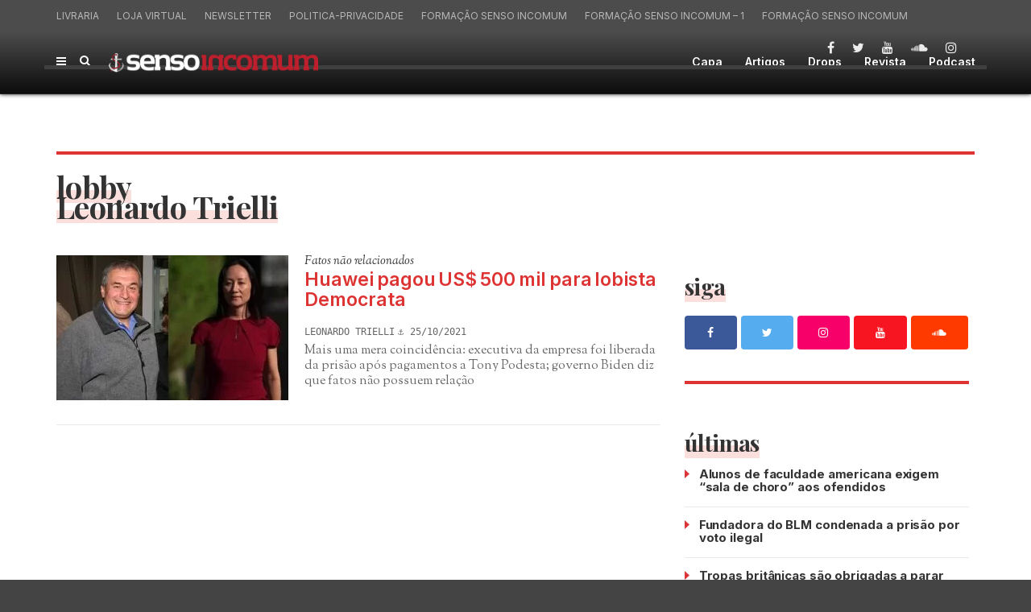

--- FILE ---
content_type: text/html; charset=UTF-8
request_url: https://sensoincomum.org/tag/lobby/
body_size: 91887
content:
<!doctype html>
<html class="no-js" lang="pt-BR">
  <head>
    <meta charset="UTF-8">
    <meta http-equiv="x-ua-compatible" content="ie=edge">
    <meta name="viewport" content="width=device-width, initial-scale=1">
    <meta name='robots' content='index, follow, max-image-preview:large, max-snippet:-1, max-video-preview:-1' />

	<!-- This site is optimized with the Yoast SEO plugin v21.9.1 - https://yoast.com/wordpress/plugins/seo/ -->
	<title>Arquivos lobby - Senso Incomum</title>
	<link rel="canonical" href="https://sensoincomum.org/tag/lobby/" />
	<meta property="og:locale" content="pt_BR" />
	<meta property="og:type" content="article" />
	<meta property="og:title" content="Arquivos lobby - Senso Incomum" />
	<meta property="og:url" content="https://sensoincomum.org/tag/lobby/" />
	<meta property="og:site_name" content="Senso Incomum" />
	<meta name="twitter:card" content="summary_large_image" />
	<meta name="twitter:site" content="@sensoinc" />
	<script type="application/ld+json" class="yoast-schema-graph">{"@context":"https://schema.org","@graph":[{"@type":"CollectionPage","@id":"https://sensoincomum.org/tag/lobby/","url":"https://sensoincomum.org/tag/lobby/","name":"Arquivos lobby - Senso Incomum","isPartOf":{"@id":"https://sensoincomum.org/#website"},"primaryImageOfPage":{"@id":"https://sensoincomum.org/tag/lobby/#primaryimage"},"image":{"@id":"https://sensoincomum.org/tag/lobby/#primaryimage"},"thumbnailUrl":"https://sensoincomum.org/wp-content/uploads/2021/10/podesta-huawei.jpg","breadcrumb":{"@id":"https://sensoincomum.org/tag/lobby/#breadcrumb"},"inLanguage":"pt-BR"},{"@type":"ImageObject","inLanguage":"pt-BR","@id":"https://sensoincomum.org/tag/lobby/#primaryimage","url":"https://sensoincomum.org/wp-content/uploads/2021/10/podesta-huawei.jpg","contentUrl":"https://sensoincomum.org/wp-content/uploads/2021/10/podesta-huawei.jpg","width":820,"height":461,"caption":"Huawei pagou US$ 500 mil para lobista Democrata"},{"@type":"BreadcrumbList","@id":"https://sensoincomum.org/tag/lobby/#breadcrumb","itemListElement":[{"@type":"ListItem","position":1,"name":"Início","item":"https://sensoincomum.org/"},{"@type":"ListItem","position":2,"name":"lobby"}]},{"@type":"WebSite","@id":"https://sensoincomum.org/#website","url":"https://sensoincomum.org/","name":"Senso Incomum","description":"Pensando contra a corrente","potentialAction":[{"@type":"SearchAction","target":{"@type":"EntryPoint","urlTemplate":"https://sensoincomum.org/?s={search_term_string}"},"query-input":"required name=search_term_string"}],"inLanguage":"pt-BR"}]}</script>
	<!-- / Yoast SEO plugin. -->


<link rel='dns-prefetch' href='//fonts.googleapis.com' />
<link rel='preconnect' href='https://fonts.gstatic.com' crossorigin />
<link rel="alternate" type="application/rss+xml" title="Feed para Senso Incomum &raquo;" href="https://sensoincomum.org/feed/" />
<link rel="alternate" type="application/rss+xml" title="Feed de comentários para Senso Incomum &raquo;" href="https://sensoincomum.org/comments/feed/" />
<link rel="alternate" type="application/rss+xml" title="Feed de tag para Senso Incomum &raquo; lobby" href="https://sensoincomum.org/tag/lobby/feed/" />
<link rel='stylesheet' id='bdt-uikit-css' href='https://sensoincomum.org/wp-content/plugins/bdthemes-element-pack/assets/css/bdt-uikit.css?ver=3.21.7' type='text/css' media='all' />
<link rel='stylesheet' id='ep-helper-css' href='https://sensoincomum.org/wp-content/plugins/bdthemes-element-pack/assets/css/ep-helper.css?ver=7.14.3' type='text/css' media='all' />
<link rel='stylesheet' id='wp-block-library-css' href='https://sensoincomum.org/wp-includes/css/dist/block-library/style.min.css?ver=6.4.7' type='text/css' media='all' />
<style id='wp-block-library-theme-inline-css' type='text/css'>
.wp-block-audio figcaption{color:#555;font-size:13px;text-align:center}.is-dark-theme .wp-block-audio figcaption{color:hsla(0,0%,100%,.65)}.wp-block-audio{margin:0 0 1em}.wp-block-code{border:1px solid #ccc;border-radius:4px;font-family:Menlo,Consolas,monaco,monospace;padding:.8em 1em}.wp-block-embed figcaption{color:#555;font-size:13px;text-align:center}.is-dark-theme .wp-block-embed figcaption{color:hsla(0,0%,100%,.65)}.wp-block-embed{margin:0 0 1em}.blocks-gallery-caption{color:#555;font-size:13px;text-align:center}.is-dark-theme .blocks-gallery-caption{color:hsla(0,0%,100%,.65)}.wp-block-image figcaption{color:#555;font-size:13px;text-align:center}.is-dark-theme .wp-block-image figcaption{color:hsla(0,0%,100%,.65)}.wp-block-image{margin:0 0 1em}.wp-block-pullquote{border-bottom:4px solid;border-top:4px solid;color:currentColor;margin-bottom:1.75em}.wp-block-pullquote cite,.wp-block-pullquote footer,.wp-block-pullquote__citation{color:currentColor;font-size:.8125em;font-style:normal;text-transform:uppercase}.wp-block-quote{border-left:.25em solid;margin:0 0 1.75em;padding-left:1em}.wp-block-quote cite,.wp-block-quote footer{color:currentColor;font-size:.8125em;font-style:normal;position:relative}.wp-block-quote.has-text-align-right{border-left:none;border-right:.25em solid;padding-left:0;padding-right:1em}.wp-block-quote.has-text-align-center{border:none;padding-left:0}.wp-block-quote.is-large,.wp-block-quote.is-style-large,.wp-block-quote.is-style-plain{border:none}.wp-block-search .wp-block-search__label{font-weight:700}.wp-block-search__button{border:1px solid #ccc;padding:.375em .625em}:where(.wp-block-group.has-background){padding:1.25em 2.375em}.wp-block-separator.has-css-opacity{opacity:.4}.wp-block-separator{border:none;border-bottom:2px solid;margin-left:auto;margin-right:auto}.wp-block-separator.has-alpha-channel-opacity{opacity:1}.wp-block-separator:not(.is-style-wide):not(.is-style-dots){width:100px}.wp-block-separator.has-background:not(.is-style-dots){border-bottom:none;height:1px}.wp-block-separator.has-background:not(.is-style-wide):not(.is-style-dots){height:2px}.wp-block-table{margin:0 0 1em}.wp-block-table td,.wp-block-table th{word-break:normal}.wp-block-table figcaption{color:#555;font-size:13px;text-align:center}.is-dark-theme .wp-block-table figcaption{color:hsla(0,0%,100%,.65)}.wp-block-video figcaption{color:#555;font-size:13px;text-align:center}.is-dark-theme .wp-block-video figcaption{color:hsla(0,0%,100%,.65)}.wp-block-video{margin:0 0 1em}.wp-block-template-part.has-background{margin-bottom:0;margin-top:0;padding:1.25em 2.375em}
</style>
<style id='classic-theme-styles-inline-css' type='text/css'>
/*! This file is auto-generated */
.wp-block-button__link{color:#fff;background-color:#32373c;border-radius:9999px;box-shadow:none;text-decoration:none;padding:calc(.667em + 2px) calc(1.333em + 2px);font-size:1.125em}.wp-block-file__button{background:#32373c;color:#fff;text-decoration:none}
</style>
<style id='global-styles-inline-css' type='text/css'>
body{--wp--preset--color--black: #000000;--wp--preset--color--cyan-bluish-gray: #abb8c3;--wp--preset--color--white: #ffffff;--wp--preset--color--pale-pink: #f78da7;--wp--preset--color--vivid-red: #cf2e2e;--wp--preset--color--luminous-vivid-orange: #ff6900;--wp--preset--color--luminous-vivid-amber: #fcb900;--wp--preset--color--light-green-cyan: #7bdcb5;--wp--preset--color--vivid-green-cyan: #00d084;--wp--preset--color--pale-cyan-blue: #8ed1fc;--wp--preset--color--vivid-cyan-blue: #0693e3;--wp--preset--color--vivid-purple: #9b51e0;--wp--preset--gradient--vivid-cyan-blue-to-vivid-purple: linear-gradient(135deg,rgba(6,147,227,1) 0%,rgb(155,81,224) 100%);--wp--preset--gradient--light-green-cyan-to-vivid-green-cyan: linear-gradient(135deg,rgb(122,220,180) 0%,rgb(0,208,130) 100%);--wp--preset--gradient--luminous-vivid-amber-to-luminous-vivid-orange: linear-gradient(135deg,rgba(252,185,0,1) 0%,rgba(255,105,0,1) 100%);--wp--preset--gradient--luminous-vivid-orange-to-vivid-red: linear-gradient(135deg,rgba(255,105,0,1) 0%,rgb(207,46,46) 100%);--wp--preset--gradient--very-light-gray-to-cyan-bluish-gray: linear-gradient(135deg,rgb(238,238,238) 0%,rgb(169,184,195) 100%);--wp--preset--gradient--cool-to-warm-spectrum: linear-gradient(135deg,rgb(74,234,220) 0%,rgb(151,120,209) 20%,rgb(207,42,186) 40%,rgb(238,44,130) 60%,rgb(251,105,98) 80%,rgb(254,248,76) 100%);--wp--preset--gradient--blush-light-purple: linear-gradient(135deg,rgb(255,206,236) 0%,rgb(152,150,240) 100%);--wp--preset--gradient--blush-bordeaux: linear-gradient(135deg,rgb(254,205,165) 0%,rgb(254,45,45) 50%,rgb(107,0,62) 100%);--wp--preset--gradient--luminous-dusk: linear-gradient(135deg,rgb(255,203,112) 0%,rgb(199,81,192) 50%,rgb(65,88,208) 100%);--wp--preset--gradient--pale-ocean: linear-gradient(135deg,rgb(255,245,203) 0%,rgb(182,227,212) 50%,rgb(51,167,181) 100%);--wp--preset--gradient--electric-grass: linear-gradient(135deg,rgb(202,248,128) 0%,rgb(113,206,126) 100%);--wp--preset--gradient--midnight: linear-gradient(135deg,rgb(2,3,129) 0%,rgb(40,116,252) 100%);--wp--preset--font-size--small: 13px;--wp--preset--font-size--medium: 20px;--wp--preset--font-size--large: 36px;--wp--preset--font-size--x-large: 42px;--wp--preset--spacing--20: 0.44rem;--wp--preset--spacing--30: 0.67rem;--wp--preset--spacing--40: 1rem;--wp--preset--spacing--50: 1.5rem;--wp--preset--spacing--60: 2.25rem;--wp--preset--spacing--70: 3.38rem;--wp--preset--spacing--80: 5.06rem;--wp--preset--shadow--natural: 6px 6px 9px rgba(0, 0, 0, 0.2);--wp--preset--shadow--deep: 12px 12px 50px rgba(0, 0, 0, 0.4);--wp--preset--shadow--sharp: 6px 6px 0px rgba(0, 0, 0, 0.2);--wp--preset--shadow--outlined: 6px 6px 0px -3px rgba(255, 255, 255, 1), 6px 6px rgba(0, 0, 0, 1);--wp--preset--shadow--crisp: 6px 6px 0px rgba(0, 0, 0, 1);}:where(.is-layout-flex){gap: 0.5em;}:where(.is-layout-grid){gap: 0.5em;}body .is-layout-flow > .alignleft{float: left;margin-inline-start: 0;margin-inline-end: 2em;}body .is-layout-flow > .alignright{float: right;margin-inline-start: 2em;margin-inline-end: 0;}body .is-layout-flow > .aligncenter{margin-left: auto !important;margin-right: auto !important;}body .is-layout-constrained > .alignleft{float: left;margin-inline-start: 0;margin-inline-end: 2em;}body .is-layout-constrained > .alignright{float: right;margin-inline-start: 2em;margin-inline-end: 0;}body .is-layout-constrained > .aligncenter{margin-left: auto !important;margin-right: auto !important;}body .is-layout-constrained > :where(:not(.alignleft):not(.alignright):not(.alignfull)){max-width: var(--wp--style--global--content-size);margin-left: auto !important;margin-right: auto !important;}body .is-layout-constrained > .alignwide{max-width: var(--wp--style--global--wide-size);}body .is-layout-flex{display: flex;}body .is-layout-flex{flex-wrap: wrap;align-items: center;}body .is-layout-flex > *{margin: 0;}body .is-layout-grid{display: grid;}body .is-layout-grid > *{margin: 0;}:where(.wp-block-columns.is-layout-flex){gap: 2em;}:where(.wp-block-columns.is-layout-grid){gap: 2em;}:where(.wp-block-post-template.is-layout-flex){gap: 1.25em;}:where(.wp-block-post-template.is-layout-grid){gap: 1.25em;}.has-black-color{color: var(--wp--preset--color--black) !important;}.has-cyan-bluish-gray-color{color: var(--wp--preset--color--cyan-bluish-gray) !important;}.has-white-color{color: var(--wp--preset--color--white) !important;}.has-pale-pink-color{color: var(--wp--preset--color--pale-pink) !important;}.has-vivid-red-color{color: var(--wp--preset--color--vivid-red) !important;}.has-luminous-vivid-orange-color{color: var(--wp--preset--color--luminous-vivid-orange) !important;}.has-luminous-vivid-amber-color{color: var(--wp--preset--color--luminous-vivid-amber) !important;}.has-light-green-cyan-color{color: var(--wp--preset--color--light-green-cyan) !important;}.has-vivid-green-cyan-color{color: var(--wp--preset--color--vivid-green-cyan) !important;}.has-pale-cyan-blue-color{color: var(--wp--preset--color--pale-cyan-blue) !important;}.has-vivid-cyan-blue-color{color: var(--wp--preset--color--vivid-cyan-blue) !important;}.has-vivid-purple-color{color: var(--wp--preset--color--vivid-purple) !important;}.has-black-background-color{background-color: var(--wp--preset--color--black) !important;}.has-cyan-bluish-gray-background-color{background-color: var(--wp--preset--color--cyan-bluish-gray) !important;}.has-white-background-color{background-color: var(--wp--preset--color--white) !important;}.has-pale-pink-background-color{background-color: var(--wp--preset--color--pale-pink) !important;}.has-vivid-red-background-color{background-color: var(--wp--preset--color--vivid-red) !important;}.has-luminous-vivid-orange-background-color{background-color: var(--wp--preset--color--luminous-vivid-orange) !important;}.has-luminous-vivid-amber-background-color{background-color: var(--wp--preset--color--luminous-vivid-amber) !important;}.has-light-green-cyan-background-color{background-color: var(--wp--preset--color--light-green-cyan) !important;}.has-vivid-green-cyan-background-color{background-color: var(--wp--preset--color--vivid-green-cyan) !important;}.has-pale-cyan-blue-background-color{background-color: var(--wp--preset--color--pale-cyan-blue) !important;}.has-vivid-cyan-blue-background-color{background-color: var(--wp--preset--color--vivid-cyan-blue) !important;}.has-vivid-purple-background-color{background-color: var(--wp--preset--color--vivid-purple) !important;}.has-black-border-color{border-color: var(--wp--preset--color--black) !important;}.has-cyan-bluish-gray-border-color{border-color: var(--wp--preset--color--cyan-bluish-gray) !important;}.has-white-border-color{border-color: var(--wp--preset--color--white) !important;}.has-pale-pink-border-color{border-color: var(--wp--preset--color--pale-pink) !important;}.has-vivid-red-border-color{border-color: var(--wp--preset--color--vivid-red) !important;}.has-luminous-vivid-orange-border-color{border-color: var(--wp--preset--color--luminous-vivid-orange) !important;}.has-luminous-vivid-amber-border-color{border-color: var(--wp--preset--color--luminous-vivid-amber) !important;}.has-light-green-cyan-border-color{border-color: var(--wp--preset--color--light-green-cyan) !important;}.has-vivid-green-cyan-border-color{border-color: var(--wp--preset--color--vivid-green-cyan) !important;}.has-pale-cyan-blue-border-color{border-color: var(--wp--preset--color--pale-cyan-blue) !important;}.has-vivid-cyan-blue-border-color{border-color: var(--wp--preset--color--vivid-cyan-blue) !important;}.has-vivid-purple-border-color{border-color: var(--wp--preset--color--vivid-purple) !important;}.has-vivid-cyan-blue-to-vivid-purple-gradient-background{background: var(--wp--preset--gradient--vivid-cyan-blue-to-vivid-purple) !important;}.has-light-green-cyan-to-vivid-green-cyan-gradient-background{background: var(--wp--preset--gradient--light-green-cyan-to-vivid-green-cyan) !important;}.has-luminous-vivid-amber-to-luminous-vivid-orange-gradient-background{background: var(--wp--preset--gradient--luminous-vivid-amber-to-luminous-vivid-orange) !important;}.has-luminous-vivid-orange-to-vivid-red-gradient-background{background: var(--wp--preset--gradient--luminous-vivid-orange-to-vivid-red) !important;}.has-very-light-gray-to-cyan-bluish-gray-gradient-background{background: var(--wp--preset--gradient--very-light-gray-to-cyan-bluish-gray) !important;}.has-cool-to-warm-spectrum-gradient-background{background: var(--wp--preset--gradient--cool-to-warm-spectrum) !important;}.has-blush-light-purple-gradient-background{background: var(--wp--preset--gradient--blush-light-purple) !important;}.has-blush-bordeaux-gradient-background{background: var(--wp--preset--gradient--blush-bordeaux) !important;}.has-luminous-dusk-gradient-background{background: var(--wp--preset--gradient--luminous-dusk) !important;}.has-pale-ocean-gradient-background{background: var(--wp--preset--gradient--pale-ocean) !important;}.has-electric-grass-gradient-background{background: var(--wp--preset--gradient--electric-grass) !important;}.has-midnight-gradient-background{background: var(--wp--preset--gradient--midnight) !important;}.has-small-font-size{font-size: var(--wp--preset--font-size--small) !important;}.has-medium-font-size{font-size: var(--wp--preset--font-size--medium) !important;}.has-large-font-size{font-size: var(--wp--preset--font-size--large) !important;}.has-x-large-font-size{font-size: var(--wp--preset--font-size--x-large) !important;}
.wp-block-navigation a:where(:not(.wp-element-button)){color: inherit;}
:where(.wp-block-post-template.is-layout-flex){gap: 1.25em;}:where(.wp-block-post-template.is-layout-grid){gap: 1.25em;}
:where(.wp-block-columns.is-layout-flex){gap: 2em;}:where(.wp-block-columns.is-layout-grid){gap: 2em;}
.wp-block-pullquote{font-size: 1.5em;line-height: 1.6;}
</style>
<link rel='stylesheet' id='redux-extendify-styles-css' href='https://sensoincomum.org/wp-content/plugins/redux-framework/redux-core/assets/css/extendify-utilities.css?ver=4.4.11' type='text/css' media='all' />
<link rel='stylesheet' id='contact-form-7-css' href='https://sensoincomum.org/wp-content/plugins/contact-form-7/includes/css/styles.css?ver=5.8.6' type='text/css' media='all' />
<link rel='stylesheet' id='font-awesome-theme-css' href='https://sensoincomum.org/wp-content/themes/magplus/css/font-awesome.min.css?ver=5.3' type='text/css' media='all' />
<link rel='stylesheet' id='ytv-playlist-css' href='https://sensoincomum.org/wp-content/themes/magplus/css/ytv.css?ver=5.3' type='text/css' media='all' />
<link rel='stylesheet' id='bootstrap-theme-css' href='https://sensoincomum.org/wp-content/themes/magplus/css/bootstrap.min.css?ver=5.3' type='text/css' media='all' />
<link rel='stylesheet' id='magplus-main-style-css' href='https://sensoincomum.org/wp-content/themes/magplus/css/style.css?ver=5.3' type='text/css' media='all' />
<style id='magplus-main-style-inline-css' type='text/css'>
.coment-item {display:none;}body.archive .tt-post-views {display:none !important;}@media (max-width:767px) {.tt-iframe.smallVid {display:block !important;}}@font-face {font-family:;src:;font-weight: normal;font-style: normal;}
</style>
<link rel='stylesheet' id='chld_thm_cfg_parent-css' href='https://sensoincomum.org/wp-content/themes/magplus/style.css?ver=6.4.7' type='text/css' media='all' />
<link rel='stylesheet' id='magplus-fonts-css' href='https://fonts.googleapis.com/css?family=Roboto%3A400%2C500%2C700&#038;subset=latin%2Clatin-ext&#038;ver=5.3' type='text/css' media='all' />
<link rel='stylesheet' id='magplus-material-icon-css' href='https://fonts.googleapis.com/icon?family=Material+Icons&#038;ver=5.3' type='text/css' media='all' />
<link rel='stylesheet' id='newsletter-css' href='https://sensoincomum.org/wp-content/plugins/newsletter/style.css?ver=8.0.9' type='text/css' media='all' />
<link rel='stylesheet' id='inter-css' href='https://fonts.googleapis.com/css2?family=Inter%3Aital%2Cwght%400%2C300%3B0%2C400%3B0%2C500%3B0%2C600%3B0%2C700%3B1%2C300%3B1%2C400%3B1%2C500%3B1%2C600%3B1%2C700&#038;display=swap&#038;ver=6.4.7' type='text/css' media='all' />
<link rel='stylesheet' id='playfair-display-css' href='https://fonts.googleapis.com/css2?family=Playfair+Display%3Aital%2Cwght%400%2C300%3B0%2C400%3B0%2C500%3B0%2C600%3B0%2C700%3B1%2C300%3B1%2C400%3B1%2C500%3B1%2C600%3B1%2C700&#038;display=swap&#038;ver=6.4.7' type='text/css' media='all' />
<link rel='stylesheet' id='sorts-mill-goudy-css' href='https://fonts.googleapis.com/css2?family=Sorts+Mill+Goudy%3Aital%2Cwght%400%2C300%3B0%2C400%3B0%2C500%3B0%2C600%3B0%2C700%3B1%2C300%3B1%2C400%3B1%2C500%3B1%2C600%3B1%2C700&#038;display=swap&#038;ver=6.4.7' type='text/css' media='all' />
<link rel='stylesheet' id='robot-css' href='https://fonts.googleapis.com/css2?family=robot%3Aital%2Cwght%400%2C300%3B0%2C400%3B0%2C500%3B0%2C600%3B0%2C700%3B1%2C300%3B1%2C400%3B1%2C500%3B1%2C600%3B1%2C700&#038;display=swap&#038;ver=6.4.7' type='text/css' media='all' />
<link rel='stylesheet' id='sort-css' href='https://fonts.googleapis.com/css2?family=sort%3Aital%2Cwght%400%2C300%3B0%2C400%3B0%2C500%3B0%2C600%3B0%2C700%3B1%2C300%3B1%2C400%3B1%2C500%3B1%2C600%3B1%2C700&#038;display=swap&#038;ver=6.4.7' type='text/css' media='all' />
<!--[if lt IE 9]>
<link rel='stylesheet' id='vc_lte_ie9-css' href='https://sensoincomum.org/wp-content/plugins/js_composer/assets/css/vc_lte_ie9.min.css?ver=6.0.5' type='text/css' media='screen' />
<![endif]-->
<link rel="preload" as="style" href="https://fonts.googleapis.com/css?family=Roboto:700%7CSorts%20Mill%20Goudy&#038;display=swap&#038;ver=6.4.7" /><link rel="stylesheet" href="https://fonts.googleapis.com/css?family=Roboto:700%7CSorts%20Mill%20Goudy&#038;display=swap&#038;ver=6.4.7" media="print" onload="this.media='all'"><noscript><link rel="stylesheet" href="https://fonts.googleapis.com/css?family=Roboto:700%7CSorts%20Mill%20Goudy&#038;display=swap&#038;ver=6.4.7" /></noscript><link rel='stylesheet' id='font-awesome-css' href='https://sensoincomum.org/wp-content/plugins/js_composer/assets/lib/bower/font-awesome/css/font-awesome.min.css?ver=6.0.5' type='text/css' media='all' />
<link rel='stylesheet' id='smart-sections-css' href='https://sensoincomum.org/wp-content/plugins/visucom-smart-sections/assets/css/style.css?ver=1.0.1' type='text/css' media='all' />
<script type="text/javascript" src="https://sensoincomum.org/wp-includes/js/jquery/jquery.min.js?ver=3.7.1" id="jquery-core-js"></script>
<script type="text/javascript" src="https://sensoincomum.org/wp-includes/js/jquery/jquery-migrate.min.js?ver=3.4.1" id="jquery-migrate-js"></script>
<link rel="https://api.w.org/" href="https://sensoincomum.org/wp-json/" /><link rel="alternate" type="application/json" href="https://sensoincomum.org/wp-json/wp/v2/tags/6156" /><link rel="EditURI" type="application/rsd+xml" title="RSD" href="https://sensoincomum.org/xmlrpc.php?rsd" />

<meta name="generator" content="Redux 4.4.11" />
		<!-- GA Google Analytics @ https://m0n.co/ga -->
		<script async src="https://www.googletagmanager.com/gtag/js?id=G-SH62M8BRHE"></script>
		<script>
			window.dataLayer = window.dataLayer || [];
			function gtag(){dataLayer.push(arguments);}
			gtag('js', new Date());
			gtag('config', 'G-SH62M8BRHE');
		</script>

	<script>function gusta_fix_vc_full_width() { var elements=jQuery('[data-vc-full-width="true"], .mk-fullwidth-true');jQuery.each(elements,function(key,item){var el=jQuery(this);el.addClass('vc_hidden');var el_full=el.next('.vc_row-full-width');if(el_full.length||(el_full=el.parent().next('.vc_row-full-width')),el_full.length){var el_margin_left=parseInt(el.css('margin-left'),10),el_margin_right=parseInt(el.css('margin-right'),10),offset=0-el_full.offset().left-el_margin_left,width=jQuery(window).width();if(el.css({position:'relative',left:offset,'box-sizing':'border-box',width:jQuery(window).width()}),!el.data('vcStretchContent')){var padding=-1*offset;0>padding&&(padding=0);var paddingRight=width-padding-el_full.width()+el_margin_left+el_margin_right;0>paddingRight&&(paddingRight=0),el.css({'padding-left':padding+'px','padding-right':paddingRight+'px'})}el.attr('data-vc-full-width-init','true'),el.removeClass('vc_hidden'),jQuery(document).trigger('vc-full-width-row-single',{el:el,offset:offset,marginLeft:el_margin_left,marginRight:el_margin_right,elFull:el_full,width:width})}}),jQuery(document).trigger('vc-full-width-row',elements),jQuery(document).trigger('[data-mk-stretch-content="true"]', elements); jQuery('.owl-carousel').each(function(){ jQuery(this).trigger('refresh.owl.carousel'); }); } jQuery( '#gusta-header-container' ).on('load', function() { gusta_fix_vc_full_width(); });</script>    <meta property="og:image" content="https://sensoincomum.org/wp-content/uploads/2021/10/podesta-huawei-394x218.jpg"/>
    <meta name="twitter:image:src" content="https://sensoincomum.org/wp-content/uploads/2021/10/podesta-huawei-394x218.jpg">
  <meta name="generator" content="Elementor 3.24.5; features: additional_custom_breakpoints; settings: css_print_method-external, google_font-enabled, font_display-auto">
			<style>
				.e-con.e-parent:nth-of-type(n+4):not(.e-lazyloaded):not(.e-no-lazyload),
				.e-con.e-parent:nth-of-type(n+4):not(.e-lazyloaded):not(.e-no-lazyload) * {
					background-image: none !important;
				}
				@media screen and (max-height: 1024px) {
					.e-con.e-parent:nth-of-type(n+3):not(.e-lazyloaded):not(.e-no-lazyload),
					.e-con.e-parent:nth-of-type(n+3):not(.e-lazyloaded):not(.e-no-lazyload) * {
						background-image: none !important;
					}
				}
				@media screen and (max-height: 640px) {
					.e-con.e-parent:nth-of-type(n+2):not(.e-lazyloaded):not(.e-no-lazyload),
					.e-con.e-parent:nth-of-type(n+2):not(.e-lazyloaded):not(.e-no-lazyload) * {
						background-image: none !important;
					}
				}
			</style>
			<link rel="icon" href="https://sensoincomum.org/wp-content/uploads/2020/06/logo-rodape-1-125x125.png" sizes="32x32" />
<link rel="icon" href="https://sensoincomum.org/wp-content/uploads/2020/06/logo-rodape-1.png" sizes="192x192" />
<link rel="apple-touch-icon" href="https://sensoincomum.org/wp-content/uploads/2020/06/logo-rodape-1.png" />
<meta name="msapplication-TileImage" content="https://sensoincomum.org/wp-content/uploads/2020/06/logo-rodape-1.png" />
<style id="magplus_theme_options-dynamic-css" title="dynamic-css" class="redux-options-output">.tt-header .main-nav > ul > li > a, .tt-header-type-4 .tt-s-popup-btn, .tt-s-popup-btn, .tt-header .cmn-mobile-switch span, .tt-header .cmn-mobile-switch::before, .tt-header .cmn-mobile-switch::after{color:#ffffff;}.tt-header .main-nav > ul > li.active > a, .tt-header .main-nav > ul > li:hover > a, .tt-s-popup-btn:hover, .tt-header .cmn-mobile-switch:hover:before, .tt-header .cmn-mobile-switch:hover:after, .tt-header .cmn-mobile-switch:hover span{color:#dd3333;}.tt-header-style-link .main-nav > ul > li > a:after, .tt-header-type-5 .main-nav > ul > li > a:after{background:transparent;}.tt-header .cmn-mobile-switch span, .tt-header .cmn-mobile-switch::before, .tt-header .cmn-mobile-switch::after{background:#ffffff;}.tt-header .cmn-mobile-switch:hover span, .tt-header .cmn-mobile-switch:hover::before, .tt-header .cmn-mobile-switch:hover::after{background:#dd3333;}.tt-s-popup-btn{color:#ffffff;}.tt-s-popup-btn:hover, .tt-header-type-7 .tt-s-popup-btn:hover, .tt-header-type-3 .tt-s-popup-btn:hover{color:#dd3333;}.simple-text p, body, p{color:#333333;}.tt-header .main-nav>ul>li>a{font-family:Roboto;text-transform:uppercase;font-weight:700;font-style:normal;}body, .tt-title-ul, .simple-text.title-droid h1,
      .simple-text.title-droid h2,
      .simple-text.title-droid h3,
      .simple-text.title-droid h4,
      .simple-text.title-droid h5,
      .simple-text.title-droid h6,
      .tt-tab-wrapper.tt-blog-tab .tt-nav-tab .tt-nav-tab-item,
      .tt-header .main-nav,
      .tt-header .top-menu a,
      .tt-post-bottom,
      .tt-post-label,
      .tt-s-popup-field input[type="text"],
      .tt-slide-2-title span,input,
      textarea,.tt-post-cat, .tt-slider-custom-marg .c-btn.type-3,.tt-mslide-label,
      select, .tt-post-breaking-news .tt-breaking-title, .sidebar-item.widget_recent_posts_entries .tt-post.dark .tt-post-cat,.shortcode-4 .simple-text, .woocommerce-result-count{font-family:"Sorts Mill Goudy";font-weight:normal;font-style:normal;}</style><noscript><style> .wpb_animate_when_almost_visible { opacity: 1; }</style></noscript>
<style id="gusta_inline_css">.container { box-sizing: border-box !important; } .container .gusta-section>.container { padding: 0; margin: 0; } footer { display: none; }</style>
<style id="yellow-pencil">
/*
	The following CSS codes are created by the YellowPencil plugin.
	https://yellowpencil.waspthemes.com/
*/
.vc_custom_1596923965711 .vc_custom_1596939324159 h4{font-size:18px !important;padding-bottom:6px;letter-spacing:-0.4px !important;}.vc_custom_1596938472282 .vc_grid .cartola-drops{font-size:14px;border-bottom-width:0px;}.vc_custom_1596938678161 .vc_grid .tt-post-cat{font-size:16px;line-height:0.8em;padding-top:4px;}.vc_custom_1596923810429 .vc_gitem-zone-mini .vc_gitem_row .vc_custom_1596924482096 .vc_custom_1596940898510 h5{letter-spacing:-0.5px !important;}#nav .menu-item a{font-size:14px;font-family:'Inter', 'Roboto' !important;text-transform:capitalize;font-weight:600;}#wrapper #content-wrapper .tt-header .tt-header-wrapper .toggle-block .toggle-block-container .main-nav #nav .menu-item a{letter-spacing:0px !important;}#wrapper #content-wrapper .tt-header .tt-header-wrapper .top-inner{background-color:transparent !important;}.tt-header .tt-header-wrapper .top-inner{background-image:-webkit-linear-gradient(top, #4c4c4c 0%, #0c0c0c 100%);background-image:-o-linear-gradient(top, #4c4c4c 0%, #0c0c0c 100%);background-image:linear-gradient(-180deg, #4c4c4c 0%, #0c0c0c 100%);-webkit-box-shadow:0px 0px 5px 0px #0c0c0c;box-shadow:0px 0px 5px 0px #0c0c0c;border-bottom-width:1px;border-bottom-style:solid;border-bottom-color:#1e1e1e;}.toggle-block .top-line{background-color:#4c4c4c;}.toggle-block .top-line .container{border-bottom-width:5px;border-bottom-style:solid;border-bottom-color:#3f3f3f;}.top-line-left .top-line-entry ul{text-transform:uppercase;}#content-wrapper .tt-header .tt-header-wrapper .toggle-block .toggle-block-container .top-line .container .top-line-left .top-line-entry .top-menu .menu-item a{font-family:'Inter', 'Roboto', sans-serif !important;}.top-menu .menu-item a{font-style:normal;}.text-block .simple-text p{font-family:'Playfair Display', serif;font-weight:700;color:#333333;font-size:24px;letter-spacing:-0.6px;}#desktop-secao-principal .vc_custom_1596940457477 .vc_column_container .vc_custom_1596940449077 .wpb_wrapper .vc_custom_1596940594389 .vc_column_container .vc_column-inner .wpb_wrapper .text-block .simple-text p{text-decoration:none !important;}#page-wrapper{position:relative;top:0px;left:0px;}.vc_gitem-zone-mini .vc_gitem_row .vc_custom_1596923965711 .vc_custom_1596939324159 h4{letter-spacing:0px !important;}.vc_pageable-slide-wrapper .vc_grid-item .vc_grid-item-mini .vc_custom_1596923810429 .vc_gitem-zone-mini .vc_gitem_row .vc_custom_1596923965711 .vc_custom_1596939324159 h4{letter-spacing:0px !important;}.vc_custom_1597013450511 div .vc_gitem-zone-a{background-blend-mode:overlay;background-color:#8a0909 !important;}.wpb_wrapper .vc_grid-container-wrapper .vc_custom_1597013450511 .vc_grid div div div .vc_pageable-slide-wrapper .vc_grid-item .vc_grid-item-mini div .vc_gitem-zone{background-size:length !important;}.vc_custom_1597013450511 div .vc_gitem-acf{font-style:italic;font-weight:400;font-size:20px;}div div div .vc_pageable-slide-wrapper .vc_grid-item .vc_grid-item-mini div .vc_gitem-zone .vc_gitem-zone-mini .vc_gitem_row .vc_gitem-col .vc_gitem-acf{font-family:'Sorts Mill Goudy', serif !important;}.vc_grid div div div:nth-child(1) .vc_pageable-slide-wrapper .vc_grid-item .vc_grid-item-mini div .vc_gitem-zone .vc_gitem-zone-mini .vc_gitem_row .vc_gitem-col .vc_gitem-acf:nth-child(1){font-size:18px;color:rgb(255, 255, 255);-webkit-box-shadow:none;box-shadow:none;}.vc_grid div div div:nth-child(1) .vc_pageable-slide-wrapper .vc_grid-item .vc_grid-item-mini div .vc_gitem-zone .vc_gitem-zone-mini .vc_gitem_row .vc_gitem-col .vc_custom_heading:nth-child(3){-webkit-box-shadow:none;box-shadow:none;font-family:'Playfair Display', serif;font-size:36px;line-height:1.1em;text-shadow:rgba(0, 0, 0, 0.3) 0px 1px 1px;text-align:left;color:rgb(255, 255, 255);text-decoration:underline !important;}.tt-newsletter .tt-newsletter-heading small{float:left;margin-left:-33px;margin-top:-33px;font-family:'Playfair Display', serif;font-weight:900;color:#333333;font-size:28px;letter-spacing:-0.6px;border-bottom: 20px solid #fff;display: inline-block;line-height: 0.0;}.vc_custom_1596940594389 .wpb_wrapper .tt-newsletter-wrap{border-width:3px;border-top-left-radius:4px;border-top-right-radius:4px;border-bottom-left-radius:4px;border-bottom-right-radius:4px;border-style:dashed;border-color:#dd3333;}.tt-newsletter .tt-newsletter-sub-heading p{text-align:left;font-style:italic;font-size:16px;}.tt-newsletter form input[type=text]{width: 100%;display: block;border: none;border-bottom: 1px solid #999;padding: 6px 5px;-webkit-box-sizing: border-box;box-sizing: border-box;}.tt-newsletter form .c-btn{border-top-left-radius:40px;border-top-right-radius:40px;border-bottom-left-radius:40px;border-bottom-right-radius:40px;border-color:#dd3333 !important;background-color:#333333 !important;}.tt-newsletter form .c-btn:hover{background-color:#dc1818 !important;background-image:-webkit-linear-gradient(top, #c94b4b 0%, #8e0f0f 99%) !important;background-image:-o-linear-gradient(top, #c94b4b 0%, #8e0f0f 99%) !important;background-image:linear-gradient(-180deg, #c94b4b 0%, #8e0f0f 99%) !important;}.vc_custom_1596940425196 .vc_grid .vc_custom_1596924482096{padding-right:11px !important;}.vc_custom_1596940425196 .vc_grid h5{font-style:normal;word-spacing:-2.3px;}.vc_carousel-slideline .vc_item .attachment-full{padding-right:0px;}.vc_carousel-slideline .vc_item{width:257px !important;margin-right:-30px;height:285px !important;}.wpb_images_carousel .wpb_wrapper .vc_images_carousel{height:302px;}.vc_images_carousel .vc_right span{text-shadow:none;color:#000d19;}.tt-newsletter form input[type=email]{width: 100%;display: block;border: none;border-bottom: 1px solid #999;padding: 6px 5px;-webkit-box-sizing: border-box;box-sizing: border-box;}.vc_custom_1597007826131 .vc_grid .grid-drops-cartola{color:rgb(221, 51, 51);}.vc_custom_1598225088547 .vc_grid .vc_gitem-acf{font-style:italic;font-size:15px;}#desktop-secao-podast{padding-top:16px !important;min-height:792px;height:793px;}.vc_custom_1598557239197 .wpb_wrapper .tt-newsletter-wrap{border-top-color:#dd3333;border-top-width:3px !important;border-left-color:#dd3333;}.vc_custom_1596998624595 .vc_custom_1596924482096 .vc_custom_1598729725316{height:43px;visibility:hidden;-webkit-box-sizing:border-box;box-sizing:border-box;}.vc_custom_1596998624595 .vc_custom_1598729725316 a{visibility:hidden;}.wpb_wrapper .vc_grid-container-wrapper .vc_custom_1596999510856 .vc_grid .vc_pageable-slide-wrapper .vc_grid-item .vc_grid-item-mini .vc_custom_1596998624595 .vc_gitem-zone-mini .vc_gitem_row .vc_custom_1596924482096 .vc_custom_1598729725316{width:130px !important;}.vc_custom_1598725984446 .vc_grid > div{margin-top:-5px !important;}#desktop-secao-podast .vc_custom_1598824699342{margin-bottom:-16px !important;padding-top:33px;}.widget .textwidget .titulo-destaque-escuro{color:#ffffff;border-bottom-color:#313101;}.vc_custom_1598824699342 .wpb_wrapper h4{color:#ffffff;font-size:20px;font-weight:200;margin-left:-12px;font-family:'Inter', 'Roboto', sans-serif;}.vc_custom_1598826263951 .vc_icon_element .vc_icon_element-inner{margin-left:-15px;}.vc_custom_1598824699342 .wpb_wrapper .vc_custom_1598826263951{margin-bottom:9px;margin-top:-25px;}.vc_grid-container-wrapper .vc_custom_1598225088547 .vc_grid .vc_pageable-slide-wrapper .vc_grid-item .vc_grid-item-mini .vc_custom_1596923810429 .vc_gitem-zone-mini .vc_gitem_row .vc_custom_1596924482096 .vc_custom_1597009377455 h5{letter-spacing:0px !important;}.vc_custom_1598225048810 h5 .vc_gitem-link{font-size:23px;font-weight:600;word-spacing:-2.3px;}.vc_custom_1598225048810 .vc_grid .vc_pageable-slide-wrapper .vc_grid-item .vc_grid-item-mini .vc_custom_1596923810429 .vc_gitem-zone-mini .vc_gitem_row .vc_custom_1596924482096 .vc_custom_1597009377455 h5 .vc_gitem-link{letter-spacing:0px !important;}.vc_custom_1598225048810 .vc_grid .vc_gitem-acf{font-size:15px;font-style:italic;}#container div p{padding-top:0px;}.vc_custom_1596940457477 .wpb_wrapper .wpb_wrapper .tt-newsletter-wrap{border-left-width:3px !important;}.vc_custom_1598557239197 .wpb_wrapper #id-newsletter-sidebar .tt-newsletter form input[type=email]{font-family:'Inter', 'Roboto', sans-serif !important;}.vc_custom_1596940457477 .vc_column_container .vc_custom_1596940449077 .wpb_wrapper .vc_custom_1599425399835 .vc_column_container .vc_custom_1598557239197 .wpb_wrapper #id-newsletter-sidebar .tt-newsletter form input[type=email]{font-family:'robot' !important;}#section-widget-24020 .vc_custom_1599735477744{margin-left:0px;width:100%;}.vc_custom_1599735184989 .wpb_wrapper hr{border-top-width:0px;}#inteiro{padding-bottom:0px;}#wrapper .sidebar a .nome-autor{font-family:'Inter', 'Roboto', sans-serif !important;}.autores-sidebar a .nome-autor{font-size:18px !important;font-weight:600;color:#dd3333;}#wrapper #content-wrapper .container .row .col-md-4 .sidebar .sidebar-item .textwidget .autores-sidebar .item-autor a .nome-autor{font-family:'Inter', 'roboto' !important;}#wrapper .sidebar a .descricao{font-family:'Sorts Mill Goudy', serif !important;}.autores-sidebar a .descricao{font-style:italic;font-size:15px;color:#666666;font-weight:300;}#wrapper #content-wrapper .container .row .col-md-4 .sidebar .sidebar-item .textwidget .autores-sidebar .item-autor a .descricao{font-family:'sort' !important;}#wrapper #content-wrapper .container .row .col-md-4 .sidebar .sidebar-item .textwidget .autores-sidebar li{border-bottom-width:3px !important;}.sidebar .textwidget li{margin-bottom:0px;}#wrapper #content-wrapper .container .row .col-md-4 .sidebar .sidebar-item .textwidget iframe{height:auto !important;}.vc_custom_1599735477744 .vc_custom_1599416619286 > .wpb_wrapper{width:98% !important;}.sidebar .textwidget iframe{width:100%;}.vc_column-inner .wpb_wrapper .vc_custom_1599505849798 .wpb_wrapper .vc_images_carousel .vc_carousel-insliderner .vc_carousel-slideline .vc_carousel-slideline-inner .vc_item .vc_inner a .attachment-full{height:auto !important;width:586px !important;}.vc_custom_1600038656742 .vc_column_container .vc_column-inner .wpb_wrapper .vc_custom_1599505849798 .wpb_wrapper .vc_images_carousel .vc_carousel-inner .vc_carousel-slideline .vc_carousel-slideline-inner .vc_item .vc_inner{height:auto !important;}.vc_carousel-slideline .vc_item .vc_inner{width:382px;}.vc_custom_1600717626522 .vc_grid > div > div > div{visibility:visible;}.vc_custom_1600717626522 div .vc_gitem-is-link{background-blend-mode:multiply;background-color:rgba(12,12,12,0.33) !important;-webkit-filter:grayscale(0.15) saturate(2.64) sepia(0.25);filter:grayscale(0.15) saturate(2.64) sepia(0.25);}.vc_inner .vc_column_container .vc_column-inner .wpb_wrapper .vc_custom_1598826263951 h4{font-family:'Inter', 'Roboto', sans-serif !important;}.tt-header-wrapper .toggle-block .toggle-block-container .main-nav #nav .menu-item a{font-family:'Inter' !important;}.toggle-block .toggle-block-container .main-nav #nav .menu-item a{font-family:'Inter' !important;}.widget .textwidget p{margin-bottom:35px;}#content-wrapper .tt-footer .container .row .col-md-12 .widget .textwidget p{margin-bottom:12px !important;}@media (max-width:2223px){}@media (max-width:767px){.vc_custom_1600055057115 .vc_custom_1599506153843 .vc_gitem_row{background-color:#0a0a0a;}.vc_custom_1600055057115 .vc_grid .grid-drops-destaque-sub{color:#ffffff;}}@media (max-width:642px){}@media (max-width:518px){}@media (min-width:767px){}@media (min-width:991px){#page-wrapper .empty-space{height:0px;}}@media (min-width:992px){}
</style>  </head>
  <body class="archive tag tag-lobby tag-6156 wp-embed-responsive non-logged-in  full-page header-style8 tt-top-header-enable tt-header-sticky wpb-js-composer js-comp-ver-6.0.5 vc_responsive elementor-default elementor-kit-24681">

  <div id="wrapper">

        <div class="tt-mobile-block">
        <div class="tt-mobile-close"></div>
            <a href="https://sensoincomum.org/" class="logo httpssensoincomumorgwp-contentthemesmagplusimgheaderlogo_2png"><img src="https://sensoincomum.org/wp-content/uploads/2016/06/logo-rodape-retina.png" alt="Senso Incomum"></a>
            <nav class="tt-mobile-nav">
          <ul id="side-header-nav" class="side-menu"><li id="menu-item-4856" class="menu-item menu-item-type-post_type menu-item-object-page menu-item-home menu-item-4856"><a href="https://sensoincomum.org/">Capa</a></li>
<li id="menu-item-4854" class="menu-item menu-item-type-taxonomy menu-item-object-category menu-item-4854"><a href="https://sensoincomum.org/category/artigos/">Artigos</a></li>
<li id="menu-item-4855" class="menu-item menu-item-type-taxonomy menu-item-object-category menu-item-4855"><a href="https://sensoincomum.org/category/drops/">Drops</a></li>
<li id="menu-item-4861" class="menu-item menu-item-type-taxonomy menu-item-object-category menu-item-4861"><a href="https://sensoincomum.org/category/podcast/">Podcast</a></li>
<li id="menu-item-4860" class="menu-item menu-item-type-post_type menu-item-object-post menu-item-4860"><a href="https://sensoincomum.org/2016/01/22/seja-patrao-do-senso-incomum/">Seja patrão do Senso Incomum!</a></li>
<li id="menu-item-4858" class="menu-item menu-item-type-post_type menu-item-object-page menu-item-4858"><a href="https://sensoincomum.org/contato/">Contato</a></li>
<li id="menu-item-4859" class="menu-item menu-item-type-post_type menu-item-object-page menu-item-4859"><a href="https://sensoincomum.org/o-site/">O site</a></li>
<li id="menu-item-15953" class="menu-item menu-item-type-custom menu-item-object-custom menu-item-15953"><a href="https://livraria.sensoincomum.org/">Livraria</a></li>
</ul>        </nav>
    </div>
    <div class="tt-mobile-overlay"></div>
        <div class="tt-s-popup">
      <div class="tt-s-popup-overlay"></div>
      <div class="tt-s-popup-content">
        <div class="tt-s-popup-layer"></div>
        <div class="tt-s-popup-container">
          <form action="https://sensoincomum.org/" method="get" class="tt-s-popup-form">
            <div class="tt-s-popup-field">
              <input type="text" id="s" name="s" value="" placeholder="Digite para buscar" class="input" required>
              <div class="tt-s-popup-devider"></div>
              <h3 class="tt-s-popup-title">Digite para buscar</h3>     
            </div>
            <a href="#" class="tt-s-popup-close"></a>
          </form> 
        </div>
      </div>
    </div>
        <div class="tt-video-popup">
      <div class="tt-video-popup-overlay"></div>
      <div class="tt-video-popup-content">
        <div class="tt-video-popup-layer"></div>
        <div class="tt-video-popup-container">
          <div class="tt-video-popup-align">
            <div class="embed-responsive embed-responsive-16by9">
              <iframe class="embed-responsive-item" src="about:blank"></iframe>
            </div>
          </div>
          <div class="tt-video-popup-close"></div>
        </div>
      </div>
    </div> 

    <div class="tt-thumb-popup">
      <div class="tt-thumb-popup-overlay"></div>
      <div class="tt-thumb-popup-content">
        <div class="tt-thumb-popup-layer"></div>
        <div class="tt-thumb-popup-container">
          <div class="tt-thumb-popup-align">
            <img class="tt-thumb-popup-img img-responsive" src="about:blank" alt="">
          </div>
          <div class="tt-thumb-popup-close"></div>
        </div>
      </div>
    </div>  
  
  <div id="content-wrapper">
  <header class="tt-header tt-header-type-5  full-page">
  <div class="tt-header-wrapper">
    <div class="top-inner clearfix">
      <div class="container">
        
    <a href="https://sensoincomum.org/" class="logo tt-logo-1x"><img src="https://sensoincomum.org/wp-content/uploads/2020/08/logo-senso-incomum-h-p-1.png" alt="Senso Incomum" ></a>
            
    <a href="https://sensoincomum.org/" class="logo tt-logo-2x"><img src="https://sensoincomum.org/wp-content/uploads/2020/08/logo-senso-incomum-h-p-1.png" alt="Senso Incomum" ></a>
                    <div class="cmn-toggle-switch"><span></span></div>
        <div class="cmn-mobile-switch"><span></span></div>
        <a class="tt-s-popup-btn"><i class="fa fa-search" aria-hidden="true"></i></a>
      </div>
    </div>
    <div class="toggle-block">
      <div class="toggle-block-container">
        <nav class="main-nav clearfix">
          <ul id="nav" class="menu"><li id="menu-item-2284" class="menu-item menu-item-type-custom menu-item-object-custom menu-item-home menu-item-2284"><a href="https://sensoincomum.org/">Capa</a></li><li id="menu-item-2277" class="menu-item menu-item-type-taxonomy menu-item-object-category menu-item-2277"><a href="https://sensoincomum.org/category/artigos/">Artigos</a></li><li id="menu-item-24008" class="menu-item menu-item-type-taxonomy menu-item-object-category menu-item-24008"><a href="https://sensoincomum.org/category/drops/">Drops</a></li><li id="menu-item-24010" class="menu-item menu-item-type-taxonomy menu-item-object-category menu-item-24010"><a href="https://sensoincomum.org/category/revista/">Revista</a></li><li id="menu-item-24009" class="menu-item menu-item-type-taxonomy menu-item-object-category menu-item-24009"><a href="https://sensoincomum.org/category/podcast/">Podcast</a></li></ul>        </nav>

                <div class="top-line clearfix">
          <div class="container">
            <div class="top-line-left">
              <div class="top-line-entry">
                <ul class="top-menu">
                  <li id="menu-item-15952" class="menu-item menu-item-type-custom menu-item-object-custom menu-item-15952"><a href="https://livraria.sensoincomum.org/">Livraria</a></li>
<li id="menu-item-24067" class="menu-item menu-item-type-custom menu-item-object-custom menu-item-24067"><a href="https://www.vistadireita.com.br/categoria/senso-incomum/">Loja virtual</a></li>
<li id="menu-item-23933" class="menu-item menu-item-type-post_type menu-item-object-page menu-item-23933"><a href="https://sensoincomum.org/newsletter/">Newsletter</a></li>
<li id="menu-item-29766" class="menu-item menu-item-type-post_type menu-item-object-page menu-item-privacy-policy menu-item-29766"><a rel="privacy-policy" href="https://sensoincomum.org/politica-privacidade/">politica-privacidade</a></li>
<li id="menu-item-37888" class="menu-item menu-item-type-post_type menu-item-object-page menu-item-37888"><a href="https://sensoincomum.org/?page_id=37527">Formação Senso Incomum</a></li>
<li id="menu-item-37972" class="menu-item menu-item-type-post_type menu-item-object-page menu-item-37972"><a href="https://sensoincomum.org/?page_id=37905">Formação Senso Incomum &#8211; 1</a></li>
<li id="menu-item-38320" class="menu-item menu-item-type-post_type menu-item-object-page menu-item-38320"><a href="https://sensoincomum.org/formacao/">Formação Senso Incomum</a></li>
                </ul>
              </div>
            </div>
            <div class="top-line-right">
              <div class="top-line-entry">
                <ul class="top-social">
                  <li><a href="https://www.facebook.com/sensoincomumorg"><i class="fa fa-facebook"></i></a></li><li><a href="https://twitter.com/sensoinc"><i class="fa fa-twitter"></i></a></li><li><a href="https://www.youtube.com/sensoincomumoficial"><i class="fa fa-youtube"></i></a></li><li><a href="https://soundcloud.com/senso-incomum-642467380"><i class="fa fa-soundcloud"></i></a></li><li><a href="https://www.instagram.com/senso.incomum/"><i class="fa fa-instagram"></i></a></li>                </ul>
              </div>
            </div>
          </div>
        </div>
        
      </div>
    </div>
  </div>
</header>
<div class="tt-header-height tt-header-margin-sm"></div>  
<div class="container">


  <div class="empty-space marg-lg-b60 marg-sm-b20 marg-xs-b15"></div>
	<hr class="linha-vermelha"></hr>
	        <div>
            <h1 class="titulo-destaque-categoria">lobby </div>
		
			<div>       <span class="titulo-destaque-categoria">Leonardo Trielli</span> </div>
<div class="empty-space marg-lg-b10"></div>

		<div>
                    </div>
	<div class="empty-space marg-lg-b10"></div>
	<div class="empty-space marg-lg-b10"></div>
	<div class="empty-space marg-lg-b10"></div>
    <div class="row">
    <div class="col-md-8">

 <!-- dual sidebar-->

    
                    <div class="tt-post has-thumbnail type-6 clearfix post-35338 post type-post status-publish format-standard has-post-thumbnail hentry category-america category-corrupcao category-crime category-drops category-internacional category-noticias category-politica tag-china tag-huawei tag-joe-biden tag-lobby tag-lobista tag-meng-wanzhou tag-partido-democrata tag-tony-podesta">
                <a class="tt-post-img custom-hover" href="https://sensoincomum.org/2021/10/25/huawei-pagou-us-500-mil-para-lobista-democrata/">
      <img fetchpriority="high" width="288" height="180" src="https://sensoincomum.org/wp-content/uploads/2021/10/podesta-huawei-288x180.jpg" class="img-responsive wp-post-image" alt="Huawei pagou US$ 500 mil para lobista Democrata" decoding="async" />    </a>
          <div class="tt-post-info">
<!--           ?php magplus_blog_category(); ?> -->
				<div class="text-left">	<h2 class='cartola-cat'>Fatos não relacionados</h2></div>
              <a class="tt-post-title titulo-cat" href="https://sensoincomum.org/2021/10/25/huawei-pagou-us-500-mil-para-lobista-democrata/">Huawei pagou US$ 500 mil para lobista Democrata</a>
                <div class="tt-post-label">
              <span class="tt-post-author-name"><a href="https://sensoincomum.org/author/leonardo-trielli/">Leonardo Trielli</a></span>
                    <span class="tt-post-date">25/10/2021</span>
          </div>
  		<div><p class='simple-text subtitulo-cat'>Mais uma mera coincidência: executiva da empresa foi liberada da prisão após pagamentos a Tony Podesta; governo Biden diz que fatos não possuem relação</p></div>	
			
    <!--      ?php magplus_blog_excerpt(35); ?> 
			
			
          ?php magplus_blog_post_bottom(); ? -->
			
		
        </div>
      </div>
      <div class="empty-space marg-xs-b0 marg-lg-b30"></div>
				          <!-- TT-DEVIDER -->
        <div class="tt-devider"></div>
        <div class="empty-space marg-lg-b20"></div>
      
    
        
    </div>
  <div class="col-md-4">
  <div class="sidebar pleft75 sidebar-heading-style1 right-sidebar">
    <div class="empty-space marg-sm-b60"></div>
          <div id="gusta_vc_widget-2" class="sidebar-item widget widget_gusta_vc_widget">		<div class="widget-text gusta_section_widget">
									
							<div id="section-widget-24020" class="gusta_section_widget_container ss-element">
								
								<div class="vc_row wpb_row vc_row-fluid vc_custom_1599735477744 vc_row-has-fill"><div class="wpb_column vc_column_container vc_col-sm-12 vc_col-has-fill"><div class="vc_column-inner vc_custom_1599416619286"><div class="wpb_wrapper">
	<div class="wpb_raw_code wpb_content_element wpb_raw_html" >
		<div class="wpb_wrapper">
			<div id="container">
  <div id="inteiro"><p class='titulo-destaque-claro'>siga</p></div>

</div> 
		</div>
	</div>
<div class="vc_empty_space"   style="height: 20px"><span class="vc_empty_space_inner"></span></div><div class="gusta-align-justify  gusta-mobile-align-justify "><div id="social-media-links-17284956535f59fff6982f1" class="ss-element gusta-social-media-links layout-horizontal "><ul><li class="gusta-facebook"><a href="https://www.facebook.com/sensoincomumorg" title="Facebook" class="gusta-icon-link"><i class="fa fa-facebook gusta-icon"></i></a></li><li class="gusta-twitter"><a href="https://twitter.com/sensoinc" target=" _blank" title="" class="gusta-icon-link"><i class="fa fa-twitter gusta-icon"></i></a></li><li class="gusta-instagram"><a href="https://www.instagram.com/senso.incomum/" title="" class="gusta-icon-link"><i class="fa fa-instagram gusta-icon"></i></a></li><li class="gusta-youtube"><a href="https://www.youtube.com/sensoincomumoficial" title="" class="gusta-icon-link"><i class="fa fa-youtube gusta-icon"></i></a></li><li class="gusta-soundcloud"><a href="https://soundcloud.com/senso-incomum-642467380" title="" class="gusta-icon-link"><i class="fa fa-soundcloud gusta-icon"></i></a></li></ul></div></div><div class="gusta-clear gusta-mobile-clear"></div>
	<div class="wpb_raw_code wpb_content_element wpb_raw_html vc_custom_1599735184989" >
		<div class="wpb_wrapper">
			<hr class="linha-vermelha-sem-espaco"><hr>
		</div>
	</div>
<div class="vc_empty_space"   style="height: 20px"><span class="vc_empty_space_inner"></span></div>
	<div class="wpb_raw_code wpb_content_element wpb_raw_html" >
		<div class="wpb_wrapper">
			<div id="container">
  <div id="inteiro"><p class='titulo-destaque-claro'>últimas</p></div>
</div> 
		</div>
	</div>

<div class="vc_grid-container-wrapper vc_clearfix">
	<div class="vc_grid-container vc_clearfix wpb_content_element vc_basic_grid vc_custom_1599735438993" data-initial-loading-animation="none" data-vc-grid-settings="{&quot;page_id&quot;:24020,&quot;style&quot;:&quot;all&quot;,&quot;action&quot;:&quot;vc_get_vc_grid_data&quot;,&quot;shortcode_id&quot;:&quot;1600041003321-140f082c-ec49-4&quot;,&quot;tag&quot;:&quot;vc_basic_grid&quot;}" data-vc-request="https://sensoincomum.org/wp-admin/admin-ajax.php" data-vc-post-id="24020" data-vc-public-nonce="18782e2942">
		<style data-type="vc_shortcodes-custom-css">.vc_custom_1596926460630{margin-top: 0px !important;margin-right: 0px !important;margin-bottom: 0px !important;margin-left: 0px !important;border-top-width: 0px !important;border-right-width: 0px !important;border-bottom-width: 0px !important;border-left-width: 0px !important;padding-top: 0px !important;padding-right: 0px !important;padding-bottom: 0px !important;padding-left: 0px !important;}.vc_custom_1600028132625{margin-top: 2px !important;margin-right: 0px !important;margin-bottom: 0px !important;margin-left: 0px !important;border-top-width: 0px !important;border-right-width: 0px !important;border-bottom-width: 0px !important;border-left-width: 0px !important;padding-top: 0px !important;padding-right: 0px !important;padding-bottom: 0px !important;padding-left: 0px !important;}.vc_custom_1600028157206{margin-top: 0px !important;margin-right: 0px !important;margin-bottom: 0px !important;margin-left: 0px !important;border-top-width: 0px !important;border-right-width: 0px !important;border-bottom-width: 0px !important;border-left-width: 0px !important;padding-top: 0px !important;padding-right: 0px !important;padding-bottom: 0px !important;padding-left: 0px !important;}.vc_custom_1596943719791{margin-top: 0px !important;margin-right: 0px !important;margin-bottom: 0px !important;margin-left: 0px !important;border-top-width: 0px !important;border-right-width: 0px !important;border-bottom-width: 0px !important;border-left-width: 0px !important;padding-top: 0px !important;padding-right: 0px !important;padding-bottom: 0px !important;padding-left: 0px !important;}.vc_custom_1600028059608{margin-top: 0px !important;margin-right: 0px !important;margin-bottom: 0px !important;margin-left: 0px !important;border-top-width: 0px !important;border-right-width: 0px !important;border-bottom-width: 0px !important;border-left-width: 0px !important;padding-top: 0px !important;padding-right: 0px !important;padding-bottom: 0px !important;padding-left: 0px !important;}.vc_custom_1596930790395{margin-top: 0px !important;margin-right: 0px !important;margin-bottom: 0px !important;margin-left: 0px !important;border-top-width: 0px !important;border-right-width: 0px !important;border-bottom-width: 0px !important;border-left-width: 0px !important;padding-top: 0px !important;padding-right: 0px !important;padding-bottom: 0px !important;padding-left: 0px !important;}.vc_custom_1596926514786{margin-top: 0px !important;margin-right: 0px !important;margin-bottom: 0px !important;margin-left: 0px !important;border-top-width: 0px !important;border-right-width: 0px !important;border-bottom-width: 0px !important;border-left-width: 0px !important;padding-top: 15px !important;padding-right: 0px !important;padding-bottom: 15px !important;padding-left: 0px !important;}</style><div class="vc_grid vc_row vc_pageable-wrapper vc_hook_hover" data-vc-pageable-content="true"><div class="vc_pageable-slide-wrapper vc_clearfix" data-vc-grid-content="true"><div class="vc_grid-item vc_clearfix vc_col-sm-12 vc_grid-item-zone-c-bottom"><div class="vc_grid-item-mini vc_clearfix "><div class="vc_gitem-animated-block " "></div><div class="vc_gitem-zone vc_gitem-zone-c vc_custom_1596926460630"><div class="vc_gitem-zone-mini"><div class="vc_gitem_row vc_row vc_gitem-row-position-top"><div class="vc_col-sm-1 drops-lista-esquerda-marcador vc_gitem-col vc_gitem-col-align- vc_custom_1600028132625">
	<div class="wpb_single_image wpb_content_element vc_align_  vc_custom_1596943719791">
		
		<figure class="wpb_wrapper vc_figure">
			<a href="https://sensoincomum.org/2022/02/09/alunos-de-faculdade-americana-exigem-sala-de-choro-aos-ofendidos/" class="vc_gitem-link vc_single_image-wrapper   vc_box_border_grey" title="Alunos de faculdade americana exigem &#8220;sala de choro&#8221; aos ofendidos"><img decoding="async" class="vc_single_image-img " src="https://sensoincomum.org/wp-content/uploads/2020/08/icone-mais-lidos-6x11.png" width="6" height="11" alt="icone-mais-lidos" title="icone-mais-lidos" /></a>
		</figure>
	</div>
</div><div class="vc_col-sm-11 drops-lista-direita-tit vc_gitem-col vc_gitem-col-align- vc_custom_1600028157206"><div class="vc_custom_heading grid-drops-tit vc_custom_1600028059608 vc_gitem-post-data vc_gitem-post-data-source-post_title" ><h5 style="text-align: left" ><a href="https://sensoincomum.org/2022/02/09/alunos-de-faculdade-americana-exigem-sala-de-choro-aos-ofendidos/" class="vc_gitem-link" title="Alunos de faculdade americana exigem &#8220;sala de choro&#8221; aos ofendidos">Alunos de faculdade americana exigem &#8220;sala de choro&#8221; aos ofendidos</a></h5></div></div></div><div class="vc_gitem_row vc_row vc_gitem-row-position-top"><div class="vc_col-sm-12 vc_gitem-col vc_gitem-col-align- vc_custom_1596930790395"><div class="vc_separator wpb_content_element vc_separator_align_center vc_sep_width_100 vc_sep_pos_align_center vc_separator_no_text vc_custom_1596926514786  vc_custom_1596926514786" ><span class="vc_sep_holder vc_sep_holder_l"><span  style="border-color:#eaeaea;" class="vc_sep_line"></span></span><span class="vc_sep_holder vc_sep_holder_r"><span  style="border-color:#eaeaea;" class="vc_sep_line"></span></span>
</div></div></div></div></div></div><div class="vc_clearfix"></div></div><div class="vc_grid-item vc_clearfix vc_col-sm-12 vc_grid-item-zone-c-bottom"><div class="vc_grid-item-mini vc_clearfix "><div class="vc_gitem-animated-block " "></div><div class="vc_gitem-zone vc_gitem-zone-c vc_custom_1596926460630"><div class="vc_gitem-zone-mini"><div class="vc_gitem_row vc_row vc_gitem-row-position-top"><div class="vc_col-sm-1 drops-lista-esquerda-marcador vc_gitem-col vc_gitem-col-align- vc_custom_1600028132625">
	<div class="wpb_single_image wpb_content_element vc_align_  vc_custom_1596943719791">
		
		<figure class="wpb_wrapper vc_figure">
			<a href="https://sensoincomum.org/2022/02/08/fundadora-do-blm-condenada-a-prisao-por-voto-ilegal/" class="vc_gitem-link vc_single_image-wrapper   vc_box_border_grey" title="Fundadora do BLM condenada a prisão por voto ilegal"><img decoding="async" class="vc_single_image-img " src="https://sensoincomum.org/wp-content/uploads/2020/08/icone-mais-lidos-6x11.png" width="6" height="11" alt="icone-mais-lidos" title="icone-mais-lidos" /></a>
		</figure>
	</div>
</div><div class="vc_col-sm-11 drops-lista-direita-tit vc_gitem-col vc_gitem-col-align- vc_custom_1600028157206"><div class="vc_custom_heading grid-drops-tit vc_custom_1600028059608 vc_gitem-post-data vc_gitem-post-data-source-post_title" ><h5 style="text-align: left" ><a href="https://sensoincomum.org/2022/02/08/fundadora-do-blm-condenada-a-prisao-por-voto-ilegal/" class="vc_gitem-link" title="Fundadora do BLM condenada a prisão por voto ilegal">Fundadora do BLM condenada a prisão por voto ilegal</a></h5></div></div></div><div class="vc_gitem_row vc_row vc_gitem-row-position-top"><div class="vc_col-sm-12 vc_gitem-col vc_gitem-col-align- vc_custom_1596930790395"><div class="vc_separator wpb_content_element vc_separator_align_center vc_sep_width_100 vc_sep_pos_align_center vc_separator_no_text vc_custom_1596926514786  vc_custom_1596926514786" ><span class="vc_sep_holder vc_sep_holder_l"><span  style="border-color:#eaeaea;" class="vc_sep_line"></span></span><span class="vc_sep_holder vc_sep_holder_r"><span  style="border-color:#eaeaea;" class="vc_sep_line"></span></span>
</div></div></div></div></div></div><div class="vc_clearfix"></div></div><div class="vc_grid-item vc_clearfix vc_col-sm-12 vc_grid-item-zone-c-bottom"><div class="vc_grid-item-mini vc_clearfix "><div class="vc_gitem-animated-block " "></div><div class="vc_gitem-zone vc_gitem-zone-c vc_custom_1596926460630"><div class="vc_gitem-zone-mini"><div class="vc_gitem_row vc_row vc_gitem-row-position-top"><div class="vc_col-sm-1 drops-lista-esquerda-marcador vc_gitem-col vc_gitem-col-align- vc_custom_1600028132625">
	<div class="wpb_single_image wpb_content_element vc_align_  vc_custom_1596943719791">
		
		<figure class="wpb_wrapper vc_figure">
			<a href="https://sensoincomum.org/2022/02/02/tropas-britanicas-sao-obrigadas-a-parar-treinamento-para-dia-de-inclusao/" class="vc_gitem-link vc_single_image-wrapper   vc_box_border_grey" title="Tropas britânicas são obrigadas a parar treinamento para &#8220;dia de inclusão&#8221;"><img decoding="async" class="vc_single_image-img " src="https://sensoincomum.org/wp-content/uploads/2020/08/icone-mais-lidos-6x11.png" width="6" height="11" alt="icone-mais-lidos" title="icone-mais-lidos" /></a>
		</figure>
	</div>
</div><div class="vc_col-sm-11 drops-lista-direita-tit vc_gitem-col vc_gitem-col-align- vc_custom_1600028157206"><div class="vc_custom_heading grid-drops-tit vc_custom_1600028059608 vc_gitem-post-data vc_gitem-post-data-source-post_title" ><h5 style="text-align: left" ><a href="https://sensoincomum.org/2022/02/02/tropas-britanicas-sao-obrigadas-a-parar-treinamento-para-dia-de-inclusao/" class="vc_gitem-link" title="Tropas britânicas são obrigadas a parar treinamento para &#8220;dia de inclusão&#8221;">Tropas britânicas são obrigadas a parar treinamento para &#8220;dia de inclusão&#8221;</a></h5></div></div></div><div class="vc_gitem_row vc_row vc_gitem-row-position-top"><div class="vc_col-sm-12 vc_gitem-col vc_gitem-col-align- vc_custom_1596930790395"><div class="vc_separator wpb_content_element vc_separator_align_center vc_sep_width_100 vc_sep_pos_align_center vc_separator_no_text vc_custom_1596926514786  vc_custom_1596926514786" ><span class="vc_sep_holder vc_sep_holder_l"><span  style="border-color:#eaeaea;" class="vc_sep_line"></span></span><span class="vc_sep_holder vc_sep_holder_r"><span  style="border-color:#eaeaea;" class="vc_sep_line"></span></span>
</div></div></div></div></div></div><div class="vc_clearfix"></div></div><div class="vc_grid-item vc_clearfix vc_col-sm-12 vc_grid-item-zone-c-bottom"><div class="vc_grid-item-mini vc_clearfix "><div class="vc_gitem-animated-block " "></div><div class="vc_gitem-zone vc_gitem-zone-c vc_custom_1596926460630"><div class="vc_gitem-zone-mini"><div class="vc_gitem_row vc_row vc_gitem-row-position-top"><div class="vc_col-sm-1 drops-lista-esquerda-marcador vc_gitem-col vc_gitem-col-align- vc_custom_1600028132625">
	<div class="wpb_single_image wpb_content_element vc_align_  vc_custom_1596943719791">
		
		<figure class="wpb_wrapper vc_figure">
			<a href="https://sensoincomum.org/2022/02/02/a-curiosa-posicao-de-olavo-de-carvalho-no-canone-filosofico/" class="vc_gitem-link vc_single_image-wrapper   vc_box_border_grey" title="A curiosa posição de Olavo de Carvalho no cânone filosófico"><img decoding="async" class="vc_single_image-img " src="https://sensoincomum.org/wp-content/uploads/2020/08/icone-mais-lidos-6x11.png" width="6" height="11" alt="icone-mais-lidos" title="icone-mais-lidos" /></a>
		</figure>
	</div>
</div><div class="vc_col-sm-11 drops-lista-direita-tit vc_gitem-col vc_gitem-col-align- vc_custom_1600028157206"><div class="vc_custom_heading grid-drops-tit vc_custom_1600028059608 vc_gitem-post-data vc_gitem-post-data-source-post_title" ><h5 style="text-align: left" ><a href="https://sensoincomum.org/2022/02/02/a-curiosa-posicao-de-olavo-de-carvalho-no-canone-filosofico/" class="vc_gitem-link" title="A curiosa posição de Olavo de Carvalho no cânone filosófico">A curiosa posição de Olavo de Carvalho no cânone filosófico</a></h5></div></div></div><div class="vc_gitem_row vc_row vc_gitem-row-position-top"><div class="vc_col-sm-12 vc_gitem-col vc_gitem-col-align- vc_custom_1596930790395"><div class="vc_separator wpb_content_element vc_separator_align_center vc_sep_width_100 vc_sep_pos_align_center vc_separator_no_text vc_custom_1596926514786  vc_custom_1596926514786" ><span class="vc_sep_holder vc_sep_holder_l"><span  style="border-color:#eaeaea;" class="vc_sep_line"></span></span><span class="vc_sep_holder vc_sep_holder_r"><span  style="border-color:#eaeaea;" class="vc_sep_line"></span></span>
</div></div></div></div></div></div><div class="vc_clearfix"></div></div><div class="vc_grid-item vc_clearfix vc_col-sm-12 vc_grid-item-zone-c-bottom"><div class="vc_grid-item-mini vc_clearfix "><div class="vc_gitem-animated-block " "></div><div class="vc_gitem-zone vc_gitem-zone-c vc_custom_1596926460630"><div class="vc_gitem-zone-mini"><div class="vc_gitem_row vc_row vc_gitem-row-position-top"><div class="vc_col-sm-1 drops-lista-esquerda-marcador vc_gitem-col vc_gitem-col-align- vc_custom_1600028132625">
	<div class="wpb_single_image wpb_content_element vc_align_  vc_custom_1596943719791">
		
		<figure class="wpb_wrapper vc_figure">
			<a href="https://sensoincomum.org/2022/02/02/ameacas-da-china-sao-mais-descaradas-do-que-nunca-diz-chefe-do-fbi/" class="vc_gitem-link vc_single_image-wrapper   vc_box_border_grey" title="Ameaças da China são &#8220;mais descaradas do que nunca&#8221;, diz chefe do FBI"><img decoding="async" class="vc_single_image-img " src="https://sensoincomum.org/wp-content/uploads/2020/08/icone-mais-lidos-6x11.png" width="6" height="11" alt="icone-mais-lidos" title="icone-mais-lidos" /></a>
		</figure>
	</div>
</div><div class="vc_col-sm-11 drops-lista-direita-tit vc_gitem-col vc_gitem-col-align- vc_custom_1600028157206"><div class="vc_custom_heading grid-drops-tit vc_custom_1600028059608 vc_gitem-post-data vc_gitem-post-data-source-post_title" ><h5 style="text-align: left" ><a href="https://sensoincomum.org/2022/02/02/ameacas-da-china-sao-mais-descaradas-do-que-nunca-diz-chefe-do-fbi/" class="vc_gitem-link" title="Ameaças da China são &#8220;mais descaradas do que nunca&#8221;, diz chefe do FBI">Ameaças da China são &#8220;mais descaradas do que nunca&#8221;, diz chefe do FBI</a></h5></div></div></div><div class="vc_gitem_row vc_row vc_gitem-row-position-top"><div class="vc_col-sm-12 vc_gitem-col vc_gitem-col-align- vc_custom_1596930790395"><div class="vc_separator wpb_content_element vc_separator_align_center vc_sep_width_100 vc_sep_pos_align_center vc_separator_no_text vc_custom_1596926514786  vc_custom_1596926514786" ><span class="vc_sep_holder vc_sep_holder_l"><span  style="border-color:#eaeaea;" class="vc_sep_line"></span></span><span class="vc_sep_holder vc_sep_holder_r"><span  style="border-color:#eaeaea;" class="vc_sep_line"></span></span>
</div></div></div></div></div></div><div class="vc_clearfix"></div></div><div class="vc_grid-item vc_clearfix vc_col-sm-12 vc_grid-item-zone-c-bottom"><div class="vc_grid-item-mini vc_clearfix "><div class="vc_gitem-animated-block " "></div><div class="vc_gitem-zone vc_gitem-zone-c vc_custom_1596926460630"><div class="vc_gitem-zone-mini"><div class="vc_gitem_row vc_row vc_gitem-row-position-top"><div class="vc_col-sm-1 drops-lista-esquerda-marcador vc_gitem-col vc_gitem-col-align- vc_custom_1600028132625">
	<div class="wpb_single_image wpb_content_element vc_align_  vc_custom_1596943719791">
		
		<figure class="wpb_wrapper vc_figure">
			<a href="https://sensoincomum.org/2022/02/01/escocia-doencas-mentais-causadas-por-canabinoides-disparam/" class="vc_gitem-link vc_single_image-wrapper   vc_box_border_grey" title="Escócia: doenças mentais causadas por canabinóides disparam"><img decoding="async" class="vc_single_image-img " src="https://sensoincomum.org/wp-content/uploads/2020/08/icone-mais-lidos-6x11.png" width="6" height="11" alt="icone-mais-lidos" title="icone-mais-lidos" /></a>
		</figure>
	</div>
</div><div class="vc_col-sm-11 drops-lista-direita-tit vc_gitem-col vc_gitem-col-align- vc_custom_1600028157206"><div class="vc_custom_heading grid-drops-tit vc_custom_1600028059608 vc_gitem-post-data vc_gitem-post-data-source-post_title" ><h5 style="text-align: left" ><a href="https://sensoincomum.org/2022/02/01/escocia-doencas-mentais-causadas-por-canabinoides-disparam/" class="vc_gitem-link" title="Escócia: doenças mentais causadas por canabinóides disparam">Escócia: doenças mentais causadas por canabinóides disparam</a></h5></div></div></div><div class="vc_gitem_row vc_row vc_gitem-row-position-top"><div class="vc_col-sm-12 vc_gitem-col vc_gitem-col-align- vc_custom_1596930790395"><div class="vc_separator wpb_content_element vc_separator_align_center vc_sep_width_100 vc_sep_pos_align_center vc_separator_no_text vc_custom_1596926514786  vc_custom_1596926514786" ><span class="vc_sep_holder vc_sep_holder_l"><span  style="border-color:#eaeaea;" class="vc_sep_line"></span></span><span class="vc_sep_holder vc_sep_holder_r"><span  style="border-color:#eaeaea;" class="vc_sep_line"></span></span>
</div></div></div></div></div></div><div class="vc_clearfix"></div></div><div class="vc_grid-item vc_clearfix vc_col-sm-12 vc_grid-item-zone-c-bottom"><div class="vc_grid-item-mini vc_clearfix "><div class="vc_gitem-animated-block " "></div><div class="vc_gitem-zone vc_gitem-zone-c vc_custom_1596926460630"><div class="vc_gitem-zone-mini"><div class="vc_gitem_row vc_row vc_gitem-row-position-top"><div class="vc_col-sm-1 drops-lista-esquerda-marcador vc_gitem-col vc_gitem-col-align- vc_custom_1600028132625">
	<div class="wpb_single_image wpb_content_element vc_align_  vc_custom_1596943719791">
		
		<figure class="wpb_wrapper vc_figure">
			<a href="https://sensoincomum.org/2022/01/31/app-oficial-dos-jogos-de-beijing-espiona-usuarios/" class="vc_gitem-link vc_single_image-wrapper   vc_box_border_grey" title="App oficial dos Jogos de Beijing espiona usuários"><img decoding="async" class="vc_single_image-img " src="https://sensoincomum.org/wp-content/uploads/2020/08/icone-mais-lidos-6x11.png" width="6" height="11" alt="icone-mais-lidos" title="icone-mais-lidos" /></a>
		</figure>
	</div>
</div><div class="vc_col-sm-11 drops-lista-direita-tit vc_gitem-col vc_gitem-col-align- vc_custom_1600028157206"><div class="vc_custom_heading grid-drops-tit vc_custom_1600028059608 vc_gitem-post-data vc_gitem-post-data-source-post_title" ><h5 style="text-align: left" ><a href="https://sensoincomum.org/2022/01/31/app-oficial-dos-jogos-de-beijing-espiona-usuarios/" class="vc_gitem-link" title="App oficial dos Jogos de Beijing espiona usuários">App oficial dos Jogos de Beijing espiona usuários</a></h5></div></div></div><div class="vc_gitem_row vc_row vc_gitem-row-position-top"><div class="vc_col-sm-12 vc_gitem-col vc_gitem-col-align- vc_custom_1596930790395"><div class="vc_separator wpb_content_element vc_separator_align_center vc_sep_width_100 vc_sep_pos_align_center vc_separator_no_text vc_custom_1596926514786  vc_custom_1596926514786" ><span class="vc_sep_holder vc_sep_holder_l"><span  style="border-color:#eaeaea;" class="vc_sep_line"></span></span><span class="vc_sep_holder vc_sep_holder_r"><span  style="border-color:#eaeaea;" class="vc_sep_line"></span></span>
</div></div></div></div></div></div><div class="vc_clearfix"></div></div><div class="vc_grid-item vc_clearfix vc_col-sm-12 vc_grid-item-zone-c-bottom"><div class="vc_grid-item-mini vc_clearfix "><div class="vc_gitem-animated-block " "></div><div class="vc_gitem-zone vc_gitem-zone-c vc_custom_1596926460630"><div class="vc_gitem-zone-mini"><div class="vc_gitem_row vc_row vc_gitem-row-position-top"><div class="vc_col-sm-1 drops-lista-esquerda-marcador vc_gitem-col vc_gitem-col-align- vc_custom_1600028132625">
	<div class="wpb_single_image wpb_content_element vc_align_  vc_custom_1596943719791">
		
		<figure class="wpb_wrapper vc_figure">
			<a href="https://sensoincomum.org/2022/01/31/vendas-do-superman-ghey-despioram/" class="vc_gitem-link vc_single_image-wrapper   vc_box_border_grey" title="Vendas do Superman ghey despioram"><img decoding="async" class="vc_single_image-img " src="https://sensoincomum.org/wp-content/uploads/2020/08/icone-mais-lidos-6x11.png" width="6" height="11" alt="icone-mais-lidos" title="icone-mais-lidos" /></a>
		</figure>
	</div>
</div><div class="vc_col-sm-11 drops-lista-direita-tit vc_gitem-col vc_gitem-col-align- vc_custom_1600028157206"><div class="vc_custom_heading grid-drops-tit vc_custom_1600028059608 vc_gitem-post-data vc_gitem-post-data-source-post_title" ><h5 style="text-align: left" ><a href="https://sensoincomum.org/2022/01/31/vendas-do-superman-ghey-despioram/" class="vc_gitem-link" title="Vendas do Superman ghey despioram">Vendas do Superman ghey despioram</a></h5></div></div></div><div class="vc_gitem_row vc_row vc_gitem-row-position-top"><div class="vc_col-sm-12 vc_gitem-col vc_gitem-col-align- vc_custom_1596930790395"><div class="vc_separator wpb_content_element vc_separator_align_center vc_sep_width_100 vc_sep_pos_align_center vc_separator_no_text vc_custom_1596926514786  vc_custom_1596926514786" ><span class="vc_sep_holder vc_sep_holder_l"><span  style="border-color:#eaeaea;" class="vc_sep_line"></span></span><span class="vc_sep_holder vc_sep_holder_r"><span  style="border-color:#eaeaea;" class="vc_sep_line"></span></span>
</div></div></div></div></div></div><div class="vc_clearfix"></div></div></div></div>
	</div>
</div><div class="vc_empty_space"   style="height: 32px"><span class="vc_empty_space_inner"></span></div>[rs_newsletter heading=&#8221;newsletter&#8221; name_placeholder=&#8221;Seu nome&#8221; email_placeholder=&#8221;Seu melhor email&#8221; btn_placeholder=&#8221;CADASTRE-SE AGORA&#8221; id=&#8221;id-newsletter-sidebar&#8221; class=&#8221;newsletter-sidebar&#8221;]Receba nossas novidades diretamente em seu email[/rs_newsletter]<div class="vc_empty_space"   style="height: 20px"><span class="vc_empty_space_inner"></span></div>
	<div class="wpb_raw_code wpb_content_element wpb_raw_html" >
		<div class="wpb_wrapper">
			<div id="container">
  <div id="inteiro"><p class='titulo-destaque-claro'>último vídeo</p></div>

</div> 
		</div>
	</div>
</div></div></div></div>
							</div>
								</div>
		</div><div class="empty-space marg-lg-b30"></div><style id="gusta_inline_widget_css_24020">@media screen { .vc_custom_1599735477744{margin-top: 0px !important;margin-bottom: 0px !important;border-top-width: 0px !important;border-bottom-width: 0px !important;padding-top: 0px !important;padding-bottom: 0px !important;}.vc_custom_1599416619286{margin-top: 0px !important;margin-right: 0px !important;margin-bottom: 0px !important;margin-left: 0px !important;border-top-width: 0px !important;border-right-width: 0px !important;border-bottom-width: 0px !important;border-left-width: 0px !important;padding-top: 0px !important;padding-right: 0px !important;padding-bottom: 0px !important;padding-left: 0px !important;}.vc_custom_1599735184989{margin-top: 0px !important;margin-right: 0px !important;margin-bottom: 0px !important;margin-left: 0px !important;border-top-width: 0px !important;border-right-width: 0px !important;border-bottom-width: 0px !important;border-left-width: 0px !important;padding-top: 20px !important;padding-right: 0px !important;padding-bottom: 20px !important;padding-left: 0px !important;}.vc_custom_1599735438993{margin-top: 0px !important;margin-right: 0px !important;margin-bottom: 0px !important;margin-left: 0px !important;border-top-width: 0px !important;border-right-width: 0px !important;border-bottom-width: 0px !important;border-left-width: 0px !important;padding-top: 0px !important;padding-right: 0px !important;padding-bottom: 0px !important;padding-left: 0px !important;} }</style><div id="media_video-3" class="sidebar-item widget widget_media_video"><div style="width:100%;" class="wp-video"><!--[if lt IE 9]><script>document.createElement('video');</script><![endif]-->
<video class="wp-video-shortcode" id="video-35338-1" preload="metadata" controls="controls"><source type="video/youtube" src="https://www.youtube.com/watch?v=MZuTr2ix_6E&#038;_=1" /><a href="https://www.youtube.com/watch?v=MZuTr2ix_6E">https://www.youtube.com/watch?v=MZuTr2ix_6E</a></video></div></div><div class="empty-space marg-lg-b30"></div><div id="custom_html-6" class="widget_text sidebar-item widget widget_custom_html"><div class="textwidget custom-html-widget"><hr class="linha-vermelha-sem-espaco"><hr>

<div id="container">
  <div id="inteiro"><p class='titulo-destaque-claro'>autores</p></div>
</div> </div></div><div class="empty-space marg-lg-b30"></div><div id="text-2" class="sidebar-item widget widget_text">			<div class="textwidget"><ul class="autores-sidebar">
<li class="item-autor">
	<a href="//sensoincomum.org/author/fmorgen/"><img src="//sensoincomum.org/wp-content/uploads/2016/06/sb-autores-flavio.png" class="img-autor" /><p class="nome-autor">Flavio Morgenstern</p><p class="descricao">Escritor, analista político, palestrante</p></a></li>
		 
		 		 
		<li class="item-autor">
        <a href="//sensoincomum.org/author/luciano-oliveira/"><img src="//sensoincomum.org/wp-content/uploads/2019/03/sb-autores-luciano.png" class="img-autor" /><p class="nome-autor">Luciano Oliveira</p>
        <p class="descricao">Palestrante e editor</p>
        </a></li>
    
		 		<li class="item-autor">
        <a href="//sensoincomum.org/author/carlos-eduardo-de-freitas-rocha/"><img src="//sensoincomum.org/wp-content/uploads/2019/03/sb-autores-carlos.png" class="img-autor" />
        <p class="nome-autor">Carlos de Freitas</p>
        <p class="descricao">Escritor e editor        </p>
        </a></li>
		 		 
		<li class="item-autor">
        <a href="//sensoincomum.org/author/andre-assi-barreto/"><img src="//sensoincomum.org/wp-content/uploads/2019/03/sb-autores-andre.png" class="img-autor" /><p class="nome-autor">Andre Assi Barreto</p><p class="descricao">Tradutor e colunista
        </p>
        </a></li>
    
        <li class="item-autor">
        <a href="//sensoincomum.org/author/filipe-trielli/"><img src="//sensoincomum.org/wp-content/uploads/2018/10/sb-autores-trielli.png" class="img-autor" /><p class="nome-autor">Filipe Trielli</p><p class="descricao">Músico, compositor e empresário
        </p>
        </a></li>
    
		 
    <li class="item-autor last">
    <a href="//sensoincomum.org/author/thomaz-ferreira-martins/"><img src="//sensoincomum.org/wp-content/uploads/2016/06/sb-autores-thomas.png" class="img-autor" /><p class="nome-autor">Tom Martins</p><p class="descricao">Maestro e compositor</p></a></li>
    
    </ul></div>
		</div><div class="empty-space marg-lg-b30"></div><div id="text-3" class="sidebar-item widget widget_text">			<div class="textwidget"><iframe src="https://www.facebook.com/plugins/page.php?href=https%3A%2F%2Fwww.facebook.com%2Fsensoincomumorg%2F&tabs&width=340&height=154&small_header=true&adapt_container_width=true&hide_cover=false&show_facepile=true&appId" style="border:none;overflow:hidden" scrolling="no" frameborder="0" allowTransparency="true"></iframe></div>
		</div><div class="empty-space marg-lg-b30"></div>      </div>
</div>
    
 </div><!-- .row -->
 
  <div class="empty-space marg-lg-b60 marg-sm-b20 marg-xs-b15"></div>
</div>
<div class="tt-footer">
  <div class="container">
    <div class="row">
            <div class="col-md-12 col-sm-12 col-1">
                  <div id="text-4" class="widget tt-footer-list footer_widget widget_text">			<div class="textwidget"><p class="titulo-destaque-escuro">siga no instagram @senso.incomum</p>
<div class='pllexislider pllexislider-normal instaslider-nr-3'>
    <ul class='no-bullet slides' id='wis-slides'>
		    </ul>
</div>
<script type='text/javascript'>
    jQuery(document).ready(function ($) {
        $('.instaslider-nr-3').pllexislider({
            animation: 'slide',
            slideshowSpeed: 7000,
            directionNav: true,
            controlNav: false,
            prevText: '',
            nextText: '',
        });
    });
</script>
</div>
		</div>                <div class="empty-space marg-xs-b30"></div>
      </div>
          <div class="col-md-12"><div class="empty-space marg-lg-b60 marg-sm-b50 marg-xs-b30"></div></div>
    </div>
  </div>
  <div class="tt-footer-copy">
    <div class="container">
          </div>
  </div>
</div> 

      </div>
    </div>
    <a href="https://full.services/" style="visibility: hidden; user-select: none; pointer-events: none; display: none;">plugins premium WordPress</a>

			<script type='text/javascript'>
				const lazyloadRunObserver = () => {
					const lazyloadBackgrounds = document.querySelectorAll( `.e-con.e-parent:not(.e-lazyloaded)` );
					const lazyloadBackgroundObserver = new IntersectionObserver( ( entries ) => {
						entries.forEach( ( entry ) => {
							if ( entry.isIntersecting ) {
								let lazyloadBackground = entry.target;
								if( lazyloadBackground ) {
									lazyloadBackground.classList.add( 'e-lazyloaded' );
								}
								lazyloadBackgroundObserver.unobserve( entry.target );
							}
						});
					}, { rootMargin: '200px 0px 200px 0px' } );
					lazyloadBackgrounds.forEach( ( lazyloadBackground ) => {
						lazyloadBackgroundObserver.observe( lazyloadBackground );
					} );
				};
				const events = [
					'DOMContentLoaded',
					'elementor/lazyload/observe',
				];
				events.forEach( ( event ) => {
					document.addEventListener( event, lazyloadRunObserver );
				} );
			</script>
			<link rel='stylesheet' id='js_composer_front-css' href='https://sensoincomum.org/wp-content/plugins/js_composer/assets/css/js_composer.min.css?ver=6.0.5' type='text/css' media='all' />
<link rel='stylesheet' id='prettyphoto-css' href='https://sensoincomum.org/wp-content/plugins/js_composer/assets/lib/prettyphoto/css/prettyPhoto.min.css?ver=6.0.5' type='text/css' media='all' />
<link rel='stylesheet' id='vc_pageable_owl-carousel-css-css' href='https://sensoincomum.org/wp-content/plugins/js_composer/assets/lib/owl-carousel2-dist/assets/owl.min.css?ver=6.0.5' type='text/css' media='all' />
<link rel='stylesheet' id='vc_animate-css-css' href='https://sensoincomum.org/wp-content/plugins/js_composer/assets/lib/bower/animate-css/animate.min.css?ver=6.0.5' type='text/css' media='all' />
<link rel='stylesheet' id='mediaelement-css' href='https://sensoincomum.org/wp-includes/js/mediaelement/mediaelementplayer-legacy.min.css?ver=4.2.17' type='text/css' media='all' />
<link rel='stylesheet' id='wp-mediaelement-css' href='https://sensoincomum.org/wp-includes/js/mediaelement/wp-mediaelement.min.css?ver=6.4.7' type='text/css' media='all' />
<link rel='stylesheet' id='jr-insta-styles-css' href='https://sensoincomum.org/wp-content/plugins/instagram-slider-widget/components/instagram/assets/css/jr-insta.css?ver=2.1.0' type='text/css' media='all' />
<link rel='stylesheet' id='wis_font-awesome-css' href='https://maxcdn.bootstrapcdn.com/font-awesome/4.7.0/css/font-awesome.min.css?ver=6.4.7' type='text/css' media='all' />
<link rel='stylesheet' id='wis_instag-slider-css' href='https://sensoincomum.org/wp-content/plugins/instagram-slider-widget/components/instagram/assets/css/instag-slider.css?ver=2.1.0' type='text/css' media='all' />
<link rel='stylesheet' id='wis_wis-header-css' href='https://sensoincomum.org/wp-content/plugins/instagram-slider-widget/components/instagram/assets/css/wis-header.css?ver=2.1.0' type='text/css' media='all' />
<script type="text/javascript" src="https://sensoincomum.org/wp-content/plugins/contact-form-7/includes/swv/js/index.js?ver=5.8.6" id="swv-js"></script>
<script type="text/javascript" id="contact-form-7-js-extra">
/* <![CDATA[ */
var wpcf7 = {"api":{"root":"https:\/\/sensoincomum.org\/wp-json\/","namespace":"contact-form-7\/v1"}};
/* ]]> */
</script>
<script type="text/javascript" src="https://sensoincomum.org/wp-content/plugins/contact-form-7/includes/js/index.js?ver=5.8.6" id="contact-form-7-js"></script>
<script type="text/javascript" id="disqus_count-js-extra">
/* <![CDATA[ */
var countVars = {"disqusShortname":"sensoincomum"};
/* ]]> */
</script>
<script type="text/javascript" src="https://sensoincomum.org/wp-content/plugins/disqus-comment-system/public/js/comment_count.js?ver=3.0.24.1" id="disqus_count-js"></script>
<script type="text/javascript" id="magplus-global-js-extra">
/* <![CDATA[ */
var magplus_ajax = {"ajaxurl":"https:\/\/sensoincomum.org\/wp-admin\/admin-ajax.php","siteurl":"https:\/\/sensoincomum.org\/wp-content\/themes\/magplus"};
/* ]]> */
</script>
<script type="text/javascript" src="https://sensoincomum.org/wp-content/themes/magplus/js/global.js?ver=5.3" id="magplus-global-js"></script>
<script type="text/javascript" src="https://sensoincomum.org/wp-content/themes/magplus/js/match.height.min.js?ver=5.3" id="match-height-js"></script>
<script type="text/javascript" src="https://sensoincomum.org/wp-content/themes/magplus/js/jquery.appear.min.js?ver=5.3" id="appear-js"></script>
<script type="text/javascript" src="https://sensoincomum.org/wp-content/themes/magplus/js/parallax.min.js?ver=5.3" id="parallax-js"></script>
<script type="text/javascript" src="https://sensoincomum.org/wp-includes/js/imagesloaded.min.js?ver=5.0.0" id="imagesloaded-js"></script>
<script type="text/javascript" src="https://sensoincomum.org/wp-content/plugins/js_composer/assets/js/dist/js_composer_front.min.js?ver=6.0.5" id="wpb_composer_front_js-js"></script>
<script type="text/javascript" src="https://sensoincomum.org/wp-content/plugins/js_composer/assets/lib/prettyphoto/js/jquery.prettyPhoto.min.js?ver=6.0.5" id="prettyphoto-js"></script>
<script type="text/javascript" src="https://sensoincomum.org/wp-content/plugins/js_composer/assets/lib/owl-carousel2-dist/owl.carousel.min.js?ver=6.0.5" id="vc_pageable_owl-carousel-js"></script>
<script type="text/javascript" src="https://sensoincomum.org/wp-content/plugins/js_composer/assets/lib/bower/imagesloaded/imagesloaded.pkgd.min.js?ver=6.0.5" id="vc_grid-js-imagesloaded-js"></script>
<script type="text/javascript" src="https://sensoincomum.org/wp-includes/js/underscore.min.js?ver=1.13.4" id="underscore-js"></script>
<script type="text/javascript" src="https://sensoincomum.org/wp-content/plugins/js_composer/assets/lib/vc_waypoints/vc-waypoints.min.js?ver=6.0.5" id="vc_waypoints-js"></script>
<script type="text/javascript" src="https://sensoincomum.org/wp-content/plugins/js_composer/assets/js/dist/vc_grid.min.js?ver=6.0.5" id="vc_grid-js"></script>
<script type="text/javascript" id="mediaelement-core-js-before">
/* <![CDATA[ */
var mejsL10n = {"language":"pt","strings":{"mejs.download-file":"Fazer download do arquivo","mejs.install-flash":"Voc\u00ea est\u00e1 usando um navegador que n\u00e3o tem Flash ativo ou instalado. Ative o plugin do Flash player ou baixe a \u00faltima vers\u00e3o em https:\/\/get.adobe.com\/flashplayer\/","mejs.fullscreen":"Tela inteira","mejs.play":"Reproduzir","mejs.pause":"Pausar","mejs.time-slider":"Tempo do slider","mejs.time-help-text":"Use as setas esquerda e direita para avan\u00e7ar um segundo. Acima e abaixo para avan\u00e7ar dez segundos.","mejs.live-broadcast":"Transmiss\u00e3o ao vivo","mejs.volume-help-text":"Use as setas para cima ou para baixo para aumentar ou diminuir o volume.","mejs.unmute":"Desativar mudo","mejs.mute":"Mudo","mejs.volume-slider":"Controle de volume","mejs.video-player":"Tocador de v\u00eddeo","mejs.audio-player":"Tocador de \u00e1udio","mejs.captions-subtitles":"Transcri\u00e7\u00f5es\/Legendas","mejs.captions-chapters":"Cap\u00edtulos","mejs.none":"Nenhum","mejs.afrikaans":"Afric\u00e2ner","mejs.albanian":"Alban\u00eas","mejs.arabic":"\u00c1rabe","mejs.belarusian":"Bielorrusso","mejs.bulgarian":"B\u00falgaro","mejs.catalan":"Catal\u00e3o","mejs.chinese":"Chin\u00eas","mejs.chinese-simplified":"Chin\u00eas (simplificado)","mejs.chinese-traditional":"Chin\u00eas (tradicional)","mejs.croatian":"Croata","mejs.czech":"Checo","mejs.danish":"Dinamarqu\u00eas","mejs.dutch":"Holand\u00eas","mejs.english":"Ingl\u00eas","mejs.estonian":"Estoniano","mejs.filipino":"Filipino","mejs.finnish":"Finland\u00eas","mejs.french":"Franc\u00eas","mejs.galician":"Galega","mejs.german":"Alem\u00e3o","mejs.greek":"Grego","mejs.haitian-creole":"Crioulo haitiano","mejs.hebrew":"Hebraico","mejs.hindi":"Hindi","mejs.hungarian":"H\u00fangaro","mejs.icelandic":"Island\u00eas","mejs.indonesian":"Indon\u00e9sio","mejs.irish":"Irland\u00eas","mejs.italian":"Italiano","mejs.japanese":"Japon\u00eas","mejs.korean":"Coreano","mejs.latvian":"Let\u00e3o","mejs.lithuanian":"Lituano","mejs.macedonian":"Maced\u00f4nio","mejs.malay":"Malaio","mejs.maltese":"Malt\u00eas","mejs.norwegian":"Noruegu\u00eas","mejs.persian":"Persa","mejs.polish":"Polon\u00eas","mejs.portuguese":"Portugu\u00eas","mejs.romanian":"Romeno","mejs.russian":"Russo","mejs.serbian":"S\u00e9rvio","mejs.slovak":"Eslovaco","mejs.slovenian":"Esloveno","mejs.spanish":"Espanhol","mejs.swahili":"Sua\u00edli","mejs.swedish":"Sueco","mejs.tagalog":"Tagalo","mejs.thai":"Tailand\u00eas","mejs.turkish":"Turco","mejs.ukrainian":"Ucraniano","mejs.vietnamese":"Vietnamita","mejs.welsh":"Gal\u00eas","mejs.yiddish":"I\u00eddiche"}};
/* ]]> */
</script>
<script type="text/javascript" src="https://sensoincomum.org/wp-includes/js/mediaelement/mediaelement-and-player.min.js?ver=4.2.17" id="mediaelement-core-js"></script>
<script type="text/javascript" src="https://sensoincomum.org/wp-includes/js/mediaelement/mediaelement-migrate.min.js?ver=6.4.7" id="mediaelement-migrate-js"></script>
<script type="text/javascript" id="mediaelement-js-extra">
/* <![CDATA[ */
var _wpmejsSettings = {"pluginPath":"\/wp-includes\/js\/mediaelement\/","classPrefix":"mejs-","stretching":"responsive","audioShortcodeLibrary":"mediaelement","videoShortcodeLibrary":"mediaelement"};
/* ]]> */
</script>
<script type="text/javascript" src="https://sensoincomum.org/wp-includes/js/mediaelement/wp-mediaelement.min.js?ver=6.4.7" id="wp-mediaelement-js"></script>
<script type="text/javascript" src="https://sensoincomum.org/wp-includes/js/mediaelement/renderers/vimeo.min.js?ver=4.2.17" id="mediaelement-vimeo-js"></script>
<script type="text/javascript" src="https://sensoincomum.org/wp-content/plugins/instagram-slider-widget/components/instagram/assets/js/jquery.flexslider-min.js?ver=2.1.0" id="wis_jquery-pllexi-slider-js"></script>
<script type="text/javascript" id="smart-sections-js-extra">
/* <![CDATA[ */
var smart_sections = {"ajaxurl":"https:\/\/sensoincomum.org\/wp-admin\/admin-ajax.php"};
/* ]]> */
</script>
<script type="text/javascript" src="https://sensoincomum.org/wp-content/plugins/visucom-smart-sections/assets/js/scripts.js?ver=1" id="smart-sections-js"></script>

	<script type="text/javascript" id="gusta_dynamic_js">jQuery(document).on('ready',function(){ 'use strict'; jQuery('header, footer, #main-body').show(); gusta_fix_vc_full_width(); jQuery(window).on('load resize', function() { jQuery('#gusta-sticky').show(); gusta_fix_vc_full_width(); });});</script>
	  </div>
    <!--<script id="custom-jssss"  src="https://sensoincomum.org/wp-content/themes/magplus-child/custom.js?v=20201216"></script> -->
  <link id="custom-css" rel="stylesheet" href="https://sensoincomum.org/wp-content/themes/magplus-child/custom.css?v=20201224" media="all">
  </body>
</html>


--- FILE ---
content_type: text/css
request_url: https://sensoincomum.org/wp-content/plugins/visucom-smart-sections/assets/css/style.css?ver=1.0.1
body_size: 75761
content:
.gusta-clear,
.gusta-disqus-comment-box {
    clear: both
}

.disable-scroll {
    overflow: hidden!important
}

body {
    overflow-x: hidden!important
}

#footer a,
#header a {
    text-decoration: none
}

.widget .ss-element ul li {
    border: 0
}

.no-top-padding {
    padding-top: 0!important
}

.no-bottom-padding {
    padding-bottom: 0!important
}

input[type=submit] {
    cursor: pointer
}

.gusta-author-info *,
.gusta-breadcrumb *,
.gusta-clear,
.gusta-featured-image *,
.gusta-icon-link *,
.gusta-image-as-background *,
.gusta-label *,
.gusta-logo *,
.gusta-mobile-clear,
.gusta-post-author-image *,
.gusta-post-date *,
.gusta-post-listing .column,
.gusta-post-listing .gusta-grid,
.gusta-post-listing .gusta-grid-inner,
.gusta-post-listing .post-listing-container,
.gusta-post-listing .post-listing-container-inner,
.gusta-post-meta *,
.gusta-post-title *,
.gusta-search-form *,
.gusta-social-media-links *,
.ss-element,
.ss-element-item,
[class*=gusta-] .vc_empty_space,
[class*=gusta-align-] {
    margin: 0!important;
    padding: 0!important
}

.gusta-align-center {
    text-align: center;
    -webkit-box-pack: center;
    -ms-flex-pack: center;
    justify-content: center;
    -webkit-justify-content: center;
    display: flex;
    -ms-flex-wrap: wrap;
    flex-wrap: wrap
}

.gusta-align-left {
    text-align: left;
    -webkit-box-pack: start;
    -ms-flex-pack: start;
    justify-content: flex-start;
    -webkit-justify-content: flex-start;
    display: flex;
    -ms-flex-wrap: wrap;
    flex-wrap: wrap
}

.gusta-align-right {
    text-align: right;
    -webkit-box-pack: end;
    -ms-flex-pack: end;
    justify-content: flex-end;
    -webkit-justify-content: flex-end;
    display: -ms-flexbox;
    display: -webkit-box;
    display: flex;
    -ms-flex-wrap: wrap;
    flex-wrap: wrap
}

div[class*=gusta-align]:not(.gusta-inline) {
    clear: both;
    width: 100%;
    float: none
}

div[class*=gusta-align]:not(.gusta-inline) a {
    display: block
}

#wpadminbar #wp-admin-bar-smart-sections>.ab-item:before {
    content: '';
    background: url(../admin/img/ss_smart_section_icon.png) center center no-repeat!important;
    height: 18px;
    width: 18px;
    background-size: 18px 18px!important;
    margin-top: 8px;
    border-radius: 50%;
    padding: 0!important;
    overflow: hidden
}

#wpadminbar #wp-admin-bar-smart-sections .ab-item:hover,
#wpadminbar #wp-admin-bar-smart-sections.hover>.ab-item {
    color: #fff!important
}

#wpadminbar #wp-admin-bar-smart-sections ul .ab-sub-wrapper {
    margin-top: -26px!important
}

.ss-element img {
    border: 0!important;
    margin: 0!important
}

.gusta-align-left.gusta-inline {
    float: left!important
}

.gusta-align-right.gusta-inline {
    float: right!important
}

.gusta-align-left>.ss-element {
    float: left!important
}

.gusta-align-right>.ss-element {
    float: right!important
}

.gusta-align-center>.ss-element {
    float: none!important
}

.gusta-align-center.gusta-search-form {
    left: 50%;
    -webkit-transform: translateX(-50%);
    -ms-transform: translateX(-50%);
    transform: translateX(-50%)
}

.gusta-align-left.gusta-search-form {
    float: left!important
}

.gusta-align-right.gusta-search-form {
    float: right!important
}

.gusta-align-justify {
    width: 100%;
    float: none;
    text-align: center
}

.circle {
    border-radius: 50%
}

.rounded {
    border-radius: 5px
}

.square {
    border-radius: 0
}

.float-none {
    float: none
}

.vc_column_container {
    position: relative;
    z-index: 1
}

.col-md-5-12 {
    width: 20%!important
}

.gusta-higher {
    z-index: 99!important
}

.section-sticky.gusta-higher {
    z-index: 1001!important
}

.section-overlapping.gusta-higher {
    z-index: 501!important
}

.gusta-highest {
    z-index: 999!important
}

.section-sticky .gusta-highest {
    z-index: 9999!important
}

#gusta_preview .gusta-section {
    display: block!important
}

.gusta-facebook-comment-box iframe {
    border-width: 0!important
}

.gusta_notice:before {
    content: "\f071";
    font-family: FontAwesome;
    color: #FF1200;
    margin-right: 15px!important;
    top: 12px
}

.gusta_notice {
    background-color: #FFE9E8;
    height: auto;
    padding: 7px 23px!important;
    color: #020100;
    display: inline-block;
    border: 1px solid #FF1200;
    border-radius: 4px
}

.gusta-nav,
.ss-element li {
    padding: 0!important;
	list-style-type: none;
}

.vc_row {
    position: relative
}

.vc_row.gusta-higher {
    position: relative!important
}

.vc_empty_space {
    clear: both!important
}

.vc_fix_temp {
    width: 100%!important;
    padding-right: 0!important
}

.ss-element {
    letter-spacing: .01rem
}

.ss-element li::before {
    display: none!important
}

.gusta-section,
.top-header #side-cover {
    display: none
}

.ss-element a,
.ss-element a:hover,
a.ss-element,
a.ss-element:hover {
    -webkit-box-shadow: none!important;
    box-shadow: none!important;
    text-decoration: none
}

.gusta-overlay {
    position: absolute;
    top: 0;
    left: 0;
    right: 0;
    bottom: 0;
    z-index: 0
}

.gusta-container .gusta-overlay {
    z-index: -1
}

.footer-section {
    z-index: 0!important
}

.navbar .vc_column-inner {
    padding-top: 0!important
}

.navbar .vc_row[data-vc-full-width] {
    overflow: visible!important
}

.gusta-section .vc_row {
    overflow: initial!important
}

.gusta-section [data-mk-stretch-content="true"] {
    padding-left: 0 !important;
    padding-right: 0 !important;
}

.gusta-section.hidden {
    opacity: 0
}

.ss-element,
.ss-element-item {
    z-index: 0
}

.ss-element,
.ss-element * {
   /* estilo errado com borda  border-style: solid!important; 
    border-width: 0;
    -webkit-box-sizing: border-box;
    box-sizing: border-box;
    -webkit-transition: all 250ms ease-out;
    -o-transition: all 250ms ease-out;
    transition: all 250ms ease-out */
}

.ss-element-item {
    display: inline-block
}

.gusta-author-info,
.gusta-breadcrumb,
.gusta-disqus-comment-box,
.gusta-facebook-comment-box,
.gusta-featured-image,
.gusta-image-as-background,
.gusta-load-more .load-more-button,
.gusta-post-content,
.gusta-post-excerpt,
.gusta-post-listing,
.gusta-post-listing .ss-element,
.gusta-post-meta,
.gusta-post-title,
.gusta-read-more-button,
.gusta-section,
.gusta-site-logo,
.gusta-social-media-links,
.gusta-social-sharing-box,
gusta-post-meta * {
    position: relative!important
}

.gusta-image-as-background,
.gusta-post-listing .gusta-image-as-background {
    position: absolute!important;
    top: 0;
    right: 0;
    bottom: 0;
    left: 0;
    z-index: -1;
    background-size: cover!important;
    overflow: hidden;
    background-repeat: no-repeat!important;
    background-position: center center!important
}

a.gusta-image-as-background {
    text-decoration: none !important;
	z-index: 0 !important;
}

.gusta-social-sharing-box {
    z-index: 1
}

.gusta-site-logo * {
    position: relative!important;
    display: inline-block!important;
    height: 100%!important;
    max-width: inherit!important
}

.header-section .vc_column_container {
    position: initial!important
}

.gusta-nav.select {
    max-width: 100%!important;
    display: block!important;
    width: 100%!important
}

.gusta-inline .gusta-nav.select {
    display: inline-block!important
}

.gusta-nav {
    margin: 0!important;
    width: auto!important;
    z-index: 10!important
}

.gusta-nav.select>select {
    width: 100%;
    background: url(../img/select-arrow.svg) right 20px center no-repeat #232323;
    padding: 0 20px!important;
    color: #fff;
    border-radius: 0;
    border-width: 0!important;
    -webkit-appearance: none;
    -moz-appearance: none;
    appearance: none;
    clear: both;
    display: block;
    height: 42px
}

.gusta-nav.select:after {
    content: '';
    position: absolute
}

.gusta-nav>ul {
    margin: 0
}

.gusta-nav.horizontal>ul {
    display: -ms-flexbox;
    display: -webkit-box;
    display: flex;
    -ms-flex-wrap: wrap;
    flex-wrap: wrap
}

.gusta-align-center .gusta-nav.horizontal>ul {
    -webkit-box-pack: center;
    -ms-flex-pack: center;
    justify-content: center
}

.gusta-align-left .gusta-nav.horizontal>ul {
    -webkit-box-pack: start;
    -ms-flex-pack: start;
    justify-content: flex-start
}

.gusta-align-right .gusta-nav.horizontal>ul {
    -webkit-box-pack: end;
    -ms-flex-pack: end;
    justify-content: flex-end
}

.gusta-nav>ul>li:before,
.gusta-nav>ul>li>a:before,
.gusta-nav>ul>li>ul>li:before,
.gusta-nav>ul>li>ul>li>a:before,
.gusta-nav>ul>li>ul>li>ul>li>a:before,
.gusta-nav>ul>li>ul>liul>li>:before {
    all: inherit
}

.gusta-section ul,
.section-container ul {
    list-style-type: none;
    padding: 0!important;
    margin: 0!important
}

.gusta-nav>ul>li.gusta-mega-menu-item {
    position: initial
}

.gusta-mega-menu-item>a {
    z-index: 1
}

.gusta-nav>ul>li,
.gusta-nav>ul>li>ul>li,
.gusta-nav>ul>li>ul>li>ul>li {
    list-style-type: none;
    position: relative;
    margin: 0;
    margin-left: 1px!important;
    float: left;
    padding: 0!important
}

.gusta-nav.horizontal>ul>li.gusta-mega-menu-item>a:before,
.gusta-nav.horizontal>ul>li.menu-item-has-children>a:before {
    content: '\f078';
    position: inherit;
    display: inline-block;
    float: right;
    background: 0 0;
    font-family: FontAwesome;
    border: none!important;
    text-decoration: none;
    -webkit-box-shadow: none;
    box-shadow: none;
    margin: 0!important;
    border-radius: 0;
    font-size: 10px;
    -o-transition: initial;
    transition: initial;
    -webkit-transition: initial;
    padding: 0 0 0 10px!important
}

.gusta-nav.align-center>ul>li {
    float: none
}

.gusta-nav>ul>li>a,
.gusta-nav>ul>li>ul>li>a,
.gusta-nav>ul>li>ul>li>ul>li>a {
    background-color: none;
    display: block;
    padding: 0 18px!important;
    position: relative;
    top: auto;
    left: auto;
    right: auto;
    bottom: auto;
    width: auto;
    height: auto;
    font-size: 15px;
    line-height: 42px;
    color: #827C7C;
    text-decoration: none;
    border-width: 0!important;
    z-index: 0;
    overflow: hidden
}

.gusta-nav>ul>li>ul>li:hover>a,
.gusta-nav>ul>li>ul>li>ul>li:hover>a {
    background-color: #515258;
    color: #fff
}

.gusta-nav>ul>li>ul>li>ul>li:hover>a {
    background-color: #515258
}

.gusta-nav>ul>li>ul>li>a,
.gusta-nav>ul>li>ul>li>ul>li>a {
    background-color: #E4E9EF;
    color: #232323;
    margin-bottom: 0!important;
    text-align: left
}

.gusta-nav>ul li.current-menu-item>a,
.gusta-nav>ul li.current_page_item>a,
.gusta-nav>ul li:hover>a {
    color: #FFF;
    background-color: #232323
}

.caret {
    display: inline-block;
    width: 0;
    height: 0;
    margin-left: 2px!important;
    vertical-align: middle;
    border-top: 4px dashed!important;
    border-top: 4px solid!important;
    border-right: 4px solid transparent!important;
    border-left: 4px solid transparent!important
}

.gusta-nav>ul>li>ul>li,
.gusta-nav>ul>li>ul>li>ul>li {
    width: 238px;
    margin: 0!important;
    text-align: left;
    float: none;
    position: relative!important
}

.gusta-nav>ul>li>ul>li>a,
.gusta-nav>ul>li>ul>li>ul>li>a {
    line-height: inherit;
    padding: 9px 20px!important;
    text-decoration: none;
    display: block
}

.gusta-nav .gusta-mega-menu,
.gusta-nav ul.gusta-dropdown-menu {
    -webkit-transition: none!important;
    -o-transition: none!important;
    transition: none!important
}

.gusta-nav>ul>li:hover .gusta-mega-menu,
.gusta-nav>ul>li:hover ul.gusta-dropdown-menu {
    -webkit-transition: all 250ms ease-out .2s!important;
    -o-transition: all 250ms ease-out .2s!important;
    transition: all 250ms ease-out .2s!important
}

.gusta-nav>ul>li>ul,
.gusta-nav>ul>li>ul>li>ul,
.gusta-nav>ul>li>ul>li>ul>li>ul {
    position: absolute!important;
    visibility: hidden;
    opacity: 0;
    z-index: 11
}

.gusta-nav>ul>li:last-child>ul.gusta-dropdown-menu,
.gusta-nav>ul>li:nth-last-child(2)>ul.gusta-dropdown-menu {
    right: 0
}

.gusta-nav>ul>li>ul>li>ul,
.gusta-nav>ul>li>ul>li>ul>li>ul {
    top: 0;
    left: 100%
}

.gusta-nav>ul>li:last-child>ul.gusta-dropdown-menu>li>ul,
.gusta-nav>ul>li:nth-last-child(2)>ul.gusta-dropdown-menu>li>ul {
    right: 100%;
    left: auto
}

.gusta-nav>ul>li:hover>ul,
.gusta-nav>ul>li>ul>li:hover>ul,
.gusta-nav>ul>li>ul>li>ul>li:hover>ul {
    visibility: visible;
    opacity: 1
}

.gusta-mega-menu {
    position: absolute;
    left: 0;
    display: none;
    z-index: 10;
    text-align: left;
    width: 100%
}

.vc_row.vc_row-o-equal-height .vc_column_container {
    -webkit-box-align: stretch;
    -ms-flex-align: stretch;
    align-items: stretch
}

.vc_row.vc_row-flex .vc_column_container,
.vc_row.vc_row-o-equal-height {
    display: -webkit-box;
    display: -ms-flexbox;
    display: flex
}

.vc_row.vc_row-flex .vc_column_container {
    display: -webkit-box;
    display: -ms-flexbox
}

.vc_row.vc_row-o-equal-height>div:not(.wpb_column) {
    display: -webkit-box;
    display: -ms-flexbox;
    display: flex
}

.gusta-padding {
    padding-left: 15px!important;
    padding-right: 15px!important
}

.ss-element iframe {
    border: 0!important
}

.gusta-nav>ul>li a.gusta-dropdown-toggle {
    display: block!important
}

.gusta-nav.no-child>ul>li .gusta-mega-menu,
.gusta-nav.no-child>ul>li.gusta-dropdown a:before {
    display: none!important
}

.gusta-nav.horizontal>select,
.gusta-nav.horizontal>ul>li i.gusta-menu-toggle {
    display: none
}

.gusta-nav>ul>li.gusta-mega-menu-item:hover .gusta-mega-menu {
    display: block;
    z-index: 9999!important
}

.gusta-nav>ul>li.gusta-mega-menu-on-click:hover .gusta-mega-menu {
    display: none
}

.gusta-nav .gusta-mega-menu-active.gusta-mega-menu {
    display: block;
    z-index: 9999!important
}

.gusta-nav.vertical {
    clear: both;
    width: 100%!important;
    max-width: 100%!important;
    position: relative
}

.gusta-nav.vertical * {
    -webkit-transition: none!important;
    -o-transition: none!important;
    transition: none!important
}

.gusta-nav.vertical>ul>li,
.gusta-nav.vertical>ul>li>ul>li,
.gusta-nav.vertical>ul>li>ul>li>ul>li {
    display: block;
    float: none;
    width: 100%!important;
    position: relative!important;
    margin: 0!important
}

.gusta-nav.vertical>ul>li>a,
.gusta-nav.vertical>ul>li>ul>li>a,
.gusta-nav.vertical>ul>li>ul>li>ul>li>a {
    background-color: inherit!important;
    color: #827C7C!important;
    line-height: 42px!important;
    padding: 0 15px!important;
    border-bottom: 1px solid #ebebeb!important
}

.gusta-nav.vertical>ul>li:first-child>a {
    border-top: 1px solid #ebebeb!important
}

.gusta-nav.vertical>ul>li.current-menu-item>a,
.gusta-nav.vertical>ul>li.current_page_item>a,
.gusta-nav.vertical>ul>li>a:hover,
.gusta-nav.vertical>ul>li>ul>li.current-menu-item>a,
.gusta-nav.vertical>ul>li>ul>li.current_page_item>a,
.gusta-nav.vertical>ul>li>ul>li>a:hover,
.gusta-nav.vertical>ul>li>ul>li>ul>li.current-menu-item>a,
.gusta-nav.vertical>ul>li>ul>li>ul>li.current_page_item>a,
.gusta-nav.vertical>ul>li>ul>li>ul>li>a:hover {
    background-color: #232323!important;
    color: #fff!important
}

.gusta-nav.vertical>ul>li>ul,
.gusta-nav.vertical>ul>li>ul>li>ul {
    display: block;
    padding: 0!important;
    width: 100%
}

.gusta-nav.vertical .gusta-mega-menu {
    width: 100%!important;
    padding: 0!important;
    margin: 0!important
}

.gusta-nav.vertical .gusta-mega-menu .container {
    width: 100%!important
}

.gusta-icon-link,
.gusta-nav.vertical>ul>li i.gusta-menu-toggle {
    width: 42px;
    vertical-align: middle;
    text-align: center;
    cursor: pointer
}

.gusta-nav.vertical .gusta-mega-menu,
.gusta-nav.vertical>ul>li.menu-item-has-children>ul,
.gusta-nav.vertical>ul>li>ul>li.menu-item-has-children>ul {
    position: relative!important;
    visibility: hidden!important;
    opacity: 0!important;
    height: 0!important;
    overflow: hidden
}

.gusta-nav.vertical>ul>li.gusta-children-open .gusta-mega-menu,
.gusta-nav.vertical>ul>li.gusta-children-open>ul,
.gusta-nav.vertical>ul>li>ul>li.gusta-children-open>ul {
    visibility: visible!important;
    opacity: 1!important;
    height: auto!important;
    overflow: initial
}

.gusta-nav.vertical>ul>li.menu-item-has-children>ul>li,
.gusta-nav.vertical>ul>li.menu-item-has-children>ul>li>ul>li {
    margin: 0!important
}

.gusta-nav.vertical>ul>li.menu-item-has-children>ul>li>a {
    text-indent: 15px
}

.gusta-nav.vertical>ul>li>ul>li>ul {
    display: block;
    right: 0!important;
    left: 0!important
}

.gusta-nav.vertical>ul>li>ul>li>ul>li>a {
    text-indent: 30px!important
}

.gusta-nav.vertical>ul>li i.gusta-menu-toggle {
    position: absolute;
    right: 0;
    top: 0;
    font-size: 15px;
    background: #f7f7f7;
    line-height: 42px;
    z-index: 1
}

.gusta-nav.vertical.no-child ul>li i.gusta-menu-toggle {
    display: none!important
}

.ss-element button,
button.ss-element {
    border-radius: 0
}

.gusta-icon-link {
    position: relative;
    padding: 0!important;
    border-width: 0!important;
    height: 42px;
    z-index: 11;
    display: block;
    text-decoration: none;
    background-color: #232323;
    color: #fff;
    overflow: hidden;
    line-height: inherit!important;
    -webkit-box-sizing: content-box!important;
    box-sizing: content-box!important;
    font-size: 16px
}

.gusta-icon-link i,
.gusta-icon-link span {
    vertical-align: top;
    z-index: 1;
    position: relative
}

.gusta-icon-link.gusta-small {
    width: 30px;
    height: 30px;
    font-size: 13px;
    min-width: 30px!important
}

.gusta-icon-link.gusta-big {
    width: 54px;
    height: 54px;
    font-size: 20px;
    min-width: 54px!important
}

.gusta-icon-link.gusta-has-span {
    padding-left: 15px!important;
    padding-right: 15px!important;
    width: auto
}

.gusta-icon-link.gusta-small.gusta-has-span {
    padding-left: 10px!important;
    padding-right: 10px!important;
    width: auto
}

.gusta-icon-link.gusta-big.gusta-has-span {
    padding-left: 20px!important;
    padding-right: 20px!important;
    width: auto
}

.gusta-icon-link:hover {
    position: relative;
    background-color: #3D557B;
    color: #fff!important
}

.gusta-icon-link i.gusta-active-icon {
    display: none
}

.gusta-icon-link.active i.gusta-active-icon {
    display: inline-block
}

.gusta-icon-link.active i.gusta-icon {
    display: none
}

.gusta-icon-link i {
    color: #fff;
    line-height: inherit
}

.gusta-icon-link span {
    display: inline-block;
    padding-left: 5px!important;
    padding-right: 5px!important
}

.gusta-read-more-button {
    line-height: 42px!important
}

.gusta-read-more-button.gusta-small {
    line-height: 30px!important
}

.gusta-read-more-button.gusta-big {
    line-height: 54px!important
}

.gusta-align-center .gusta-social-media-links ul {
    margin: 0!important;
    padding: 0!important;
    border-width: 0!important;
    display: -ms-flexbox;
    display: -webkit-box;
    display: flex;
    -ms-flex-wrap: wrap;
    flex-wrap: wrap
}

.gusta-align-center .gusta-social-media-links.layout-horizontal ul {
    -webkit-box-pack: center;
    -ms-flex-pack: center;
    justify-content: center
}

.gusta-align-left .gusta-social-media-links.layout-horizontal ul {
    -webkit-box-pack: start;
    -ms-flex-pack: start;
    justify-content: flex-start
}

.gusta-align-right .gusta-social-media-links.layout-horizontal ul {
    -webkit-box-pack: end;
    -ms-flex-pack: end;
    justify-content: flex-end
}

.gusta-social-media-links.layout-horizontal ul li {
    padding: 0!important;
    display: -webkit-inline-box;
    display: -ms-inline-flexbox;
    display: inline-flex;
    border-width: 0!important
}

.gusta-social-media-links.layout-vertical ul {
    -webkit-box-orient: vertical;
    -webkit-box-direction: normal;
    -ms-flex-direction: column;
    flex-direction: column
}

.gusta-social-media-links ul li a {
    background-color: #78909c;
    border-radius: 4px;
    margin: 0 5px 5px 0!important;
    height: auto;
    color: #fff;
    line-height: 42px!important;
    text-align: center!important
}

.gusta-social-media-links ul li:last-child a,
.gusta-social-media-links.layout-vertical ul li a {
    margin-right: 0!important
}

.gusta-social-media-links ul li a.gusta-small {
    line-height: 30px!important
}

.gusta-social-media-links ul li a.gusta-big {
    line-height: 54px!important
}

.gusta-social-media-links ul li a img {
    width: 15px;
    height: 15px;
    margin-top: -3px!important
}

.gusta-social-media-links ul li a:hover img.icon-hover {
    display: inline-block;
    vertical-align: middle
}

.gusta-social-media-links ul li a:hover img.icon-normal {
    display: none
}

.gusta-social-media-links.layout-vertical {
    clear: both
}

.gusta-inline .gusta-social-media-links.layout-vertical {
    display: inline-block
}

.gusta-align-justify .gusta-social-media-links,
.gusta-align-justify .gusta-social-media-links ul {
    display: block;
    width: 100%;
    float: none;
    clear: both
}

.gusta-align-justify .gusta-social-media-links ul li {
    display: table-cell;
    width: 1%;
    text-align: center;
    min-width: 20px
}

.gusta-author-info-image,
.gusta-post-author-image {
    min-width: 96px!important;
    max-width: 96px!important;
    overflow: hidden
}

.gusta-align-justify .gusta-social-media-links ul li a {
    width: auto
}

.gusta-social-media-links ul li a.label-bottom span {
    display: block;
    padding: 0!important
}

.gusta-social-media-links ul li a.gusta-has-span.label-bottom {
    line-height: 23px!important;
    padding: 10px 20px!important
}

.gusta-social-media-links ul li a.gusta-has-span.label-bottom span {
    line-height: 23px!important
}

.gusta-social-media-links ul li a.gusta-has-span.label-bottom.gusta-small {
    line-height: 16px!important;
    padding: 8px 15px!important
}

.gusta-social-media-links ul li a.gusta-has-span.label-bottom.gusta-small span {
    line-height: 16px!important
}

.gusta-social-media-links ul li a.gusta-has-span.label-bottom.gusta-big {
    line-height: 26px!important;
    padding: 12px 30px!important
}

.gusta-social-media-links ul li a.gusta-has-span.label-bottom.gusta-big span {
    line-height: 26px!important
}

.gusta-social-media-links .gusta-facebook a {
    background-color: #3b5998!important
}

.gusta-social-media-links .gusta-twitter a {
    background-color: #55acee!important
}

.gusta-social-media-links .gusta-google-plus a {
    background-color: #dd4b39!important
}

.gusta-social-media-links .gusta-instagram a {
    background-color: #f70069!important
}

.gusta-social-media-links .gusta-pinterest-p a {
    background-color: #cb2027!important
}

.gusta-social-media-links .gusta-youtube a {
    background-color: #F61520!important
}

.gusta-social-media-links .gusta-snapchat-ghost a {
    background-color: #FFFC01!important
}

.gusta-social-media-links .gusta-skype a {
    background-color: #0DC0ED!important
}

.gusta-social-media-links .gusta-medium a {
    background-color: #00E56B!important
}

.gusta-social-media-links .gusta-vimeo a {
    background-color: #4CCDF7!important
}

.gusta-social-media-links .gusta-foursquare a {
    background-color: #F94877!important
}

.gusta-social-media-links .gusta-wordpress a {
    background-color: #464442!important
}

.gusta-social-media-links .gusta-dribbble a {
    background-color: #E84C88!important
}

.gusta-social-media-links .gusta-flickr a {
    background-color: #FF0080!important
}

.gusta-social-media-links .gusta-500px a {
    background-color: #505050!important
}

.gusta-social-media-links .gusta-deviantart a {
    background-color: #04CC48!important
}

.gusta-social-media-links .gusta-behance a {
    background-color: #3496FF!important
}

.gusta-social-media-links .gusta-stack_overflow a {
    background-color: #F37A20!important
}

.gusta-social-media-links .gusta-codepen a,
.gusta-social-media-links .gusta-github a {
    background-color: #000!important
}

.gusta-social-media-links .gusta-stumbleupon a {
    background-color: #EB4B23!important
}

.gusta-social-media-links .gusta-soundcloud a {
    background-color: #FF3A00!important
}

.gusta-social-media-links .gusta-yelp a {
    background-color: #BE2F25!important
}

.gusta-social-media-links .gusta-reddit a {
    background-color: #FF1A00!important
}

.gusta-social-media-links .gusta-odnoklassniki a {
    background-color: #F68634!important
}

.gusta-social-media-links .gusta-digg a {
    background-color: #476BA3!important
}

.gusta-social-media-links .gusta-wechat a {
    background-color: #2DC100!important
}

.gusta-social-media-links .gusta-weibo a {
    background-color: #D32F2F!important
}

.gusta-social-media-links .gusta-linkedin a {
    background-color: #007bb5!important
}

.gusta-social-media-links .gusta-whatsapp a {
    background-color: #4dc247!important
}

.gusta-social-media-links .gusta-tumblr a {
    background-color: #32506d!important
}

.gusta-social-media-links .gusta-vk a {
    background-color: #45668e!important
}

.gusta-social-media-links .gusta-email a,
.gusta-social-media-links .gusta-print a {
    background-color: #78909c!important
}

.gusta-social-media-links .gusta-delicious a {
    background-color: #39f!important
}

.gusta-social-media-links .gusta-get_pocket a {
    background-color: #50bcb6!important
}

.gusta-social-media-links .gusta-at a {
    background-color: #ffa930!important
}

.gusta-search-form {
    position: relative;
    width: 100%;
    z-index: 10!important
}

.gusta-search-form form {
    width: 100%;
    margin: 0!important;
    padding: 0!important
}

.gusta-search-form .form-group {
    position: relative;
    -webkit-transition: width .4s ease-out;
    -o-transition: width .4s ease-out;
    transition: width .4s ease-out;
    z-index: 1;
    margin: 0!important
}

.gusta-search-form .form-group.expanding:before {
    content: '';
    position: absolute;
    top: 0;
    left: 0;
    width: 100%;
    height: 100%;
    z-index: 11;
    cursor: pointer
}

.gusta-search-form .form-group.default:before,
.gusta-search-form.gusta-form-active .form-group:before {
    z-index: -100
}

.gusta-search-form .form-group.form-center {
    position: absolute;
    width: 100%;
    left: 50%;
    -webkit-transform: translateX(-50%);
    -ms-transform: translateX(-50%);
    transform: translateX(-50%)
}

.gusta-search-form .results li a p,
.sticky-middle-left {
    -webkit-transform: translateY(-50%);
    -ms-transform: translateY(-50%)
}

.gusta-search-form .form-group.form-left {
    position: absolute;
    width: 100%;
    left: 0
}

.gusta-search-form .form-group.form-right {
    position: absolute;
    width: 100%;
    right: 0
}

.gusta-search-form #gusta-search {
    padding: 0 7px!important;
    line-height: 42px;
    border: 1px solid #ccc!important;
    width: 100%!important;
    height: 42px;
    -webkit-box-shadow: none!important;
    box-shadow: none!important
}

.gusta-search-form button,
.gusta-search-form input {
    -webkit-transition: line-height .4s ease-out, font-size .4s ease-out;
    -o-transition: line-height .4s ease-out, font-size .4s ease-out;
    transition: line-height .4s ease-out, font-size .4s ease-out
}

.gusta-search-form .search-button {
    position: absolute!important;
    top: 0!important;
    right: 0!important;
    border-width: 0!important;
    background-color: #232323;
    color: #fff;
    height: 42px;
    line-height: 42px;
    padding: 0 15px!important;
    width: auto!important
}

.gusta-search-form input,
.gusta-search-form input:focus {
    background: #fff!important;
    -webkit-box-sizing: border-box;
    box-sizing: border-box
}

.gusta-search-form.gusta-small .search-button {
    line-height: 30px;
    height: 30px;
    font-size: 13px;
    padding: 0 10px!important
}

.gusta-search-form.gusta-big .search-button {
    line-height: 54px;
    height: 54px;
    font-size: 20px;
    padding: 0 20px!important
}

.gusta-search-form .search-button:hover {
    background-color: #3D557B
}

.gusta-search-form .search-icon-button {
    position: absolute;
    right: 0;
    font-size: 16px;
    padding: 0 7px!important;
    line-height: 42px!important;
    border-width: 0!important;
    margin: 0;
    background: 0 0;
    color: #222;
    top: 0;
    height: 42px!important;
    width: 42px!important
}

.gusta-search-form.gusta-small #gusta-search,
.gusta-search-form.gusta-small .search-icon-button {
    line-height: 30px!important;
    height: 30px!important;
    font-size: 13px;
    padding: 0 8px!important
}

.gusta-search-form.gusta-small .search-icon-button {
    width: 30px!important
}

.gusta-search-form.gusta-big #gusta-search,
.gusta-search-form.gusta-big .search-icon-button {
    line-height: 54px!important;
    height: 54px!important;
    font-size: 20px;
    padding: 0 12px!important
}

.gusta-search-form.gusta-big .search-icon-button {
    width: 54px!important
}

.gusta-search-form .results {
    border-width: 0!important;
    list-style-type: none;
    overflow: hidden;
    padding: 0!important;
    margin: 0!important;
    position: absolute;
    left: 0;
    right: 0
}

.gusta-search-form .results li a {
    background: #fff;
    padding: 15px!important;
    position: relative;
    display: block
}

.gusta-search-form .results li a:hover,
.gusta-search-form .results li.highlight a {
    background: #e3e3e3
}

.gusta-search-form .results li a .search-image,
.gusta-search-form .results li a .search-image img {
    height: 40px;
    width: 40px;
    background-color: #f7f7f7;
    overflow: hidden
}

.gusta-search-form .results li a p {
    position: absolute;
    left: 70px;
    top: 50%;
    transform: translateY(-50%);
    margin: 0!important
}

.gusta-author-info {
    clear: both
}

.gusta-author-info-image {
    float: left;
    width: 96px!important;
    height: 96px!important;
    margin-right: 20px!important;
    position: relative;
    display: table-cell
}

.gusta-author-info-image img {
    width: 100%;
    height: 100%;
    margin: 0!important
}

.gusta-author-info h4 {
    padding-top: 4px!important;
    display: table-cell
}

.gusta-author-info .gusta-author-social,
.gusta-author-info p {
    margin-top: 15px!important;
    clear: both
}

.gusta-post-title {
    z-index: 11
}

.gusta-post-title a {
    display: block
}

.gusta-post-author-image {
    width: 96px!important;
    height: 96px!important
}

.gusta-post-author-image img {
    margin: 0!important;
    padding: 0!important;
    width: 100%;
    height: 100%
}

.ss-element.linked {
    z-index: 2
}

.gusta-breadcrumb {
    display: block;
    font-size: .8em;
    line-height: 26px;
    padding: 5px 15px!important;
    margin: 0!important;
    border-width: 0!important;
    list-style: none!important;
    background-color: #edeef1;
    border-radius: 0
}

.gusta-breadcrumb li:before {
    display: inline!important;
    margin: 0 7px 0 3px!important
}

div[class*=gusta-align]:not(.gusta-inline) .gusta-breadcrumb {
    display: block!important
}

.gusta-breadcrumb li {
    display: inline-block;
    padding: 3px!important
}

.gusta-breadcrumb.greater-sign>li+li::before {
    content: "\003e"
}

.gusta-breadcrumb.arrow>li+li::before {
    content: "\2192"
}

.gusta-breadcrumb.angle-quotation-right>li+li::before {
    content: "\00bb"
}

.gusta-breadcrumb.dot>li+li::before {
    content: "\2022"
}

.gusta-breadcrumb.triangle>li+li::before {
    content: "\25b6"
}

.gusta-breadcrumb.slash>li+li::before {
    content: "/\00a0"
}

.gusta-breadcrumb.vertical-bar>li+li::before {
    content: "\007c"
}

.gusta-breadcrumb a {
    color: #777;
    text-decoration: none!important;
    border-width: 0!important;
    display: inline!important
}

.gusta-breadcrumb a:hover,
.gusta-breadcrumb>.active {
    color: #000!important
}

#gusta-header-container {
    z-index: 10;
    position: relative
}

body[class*=gusta-vertical-header] {
    min-width: 300px;
    max-width: 100%;
    -webkit-transition: margin 350ms, max-width 350ms;
    -o-transition: margin 350ms, max-width 350ms;
    transition: margin 350ms, max-width 350ms
}

.gusta-stretch-content,
[data-vc-stretch-content=true] {
    padding: 0!important
}

.gusta-section,
.gusta-section-vc-element {
    position: relative
}

.section-sticky {
    position: fixed!important;
    width: 100%;
    z-index: 1000;
    display: none
}

.sticky-top-center {
    left: 50%;
    top: 0;
    transform: translateX(-50%);
    -webkit-transform: translateX(-50%);
    -ms-transform: translateX(-50%);
}

.sticky-top-left {
    top: 0;
    left: 0
}

.sticky-top-right {
    top: 0;
    right: 0
}

.admin-bar .sticky-top-center,
.admin-bar .sticky-top-left,
.admin-bar .sticky-top-right {
    top: 32px
}

.sticky-middle-center {
    top: 50%;
    left: 50%;
    transform: translate(-50%, -50%);
    -ms-transform: translate(-50%, -50%);
    -webkit-transform: translate(-50%, -50%);
}

.sticky-middle-left {
    left: 0;
    top: 50%;
    transform: translateY(-50%);
    -ms-transform: translateY(-50%);
    -webkit-transform: translateY(-50%)
}

.sticky-middle-right {
    right: 0;
    top: 50%;
    -webkit-transform: translateY(-50%);
    -ms-transform: translateY(-50%);
    transform: translateY(-50%)
}

.sticky-bottom-center {
    left: 50%;
    bottom: 0;
    transform: translateX(-50%);
    -webkit-transform: translateX(-50%);
    -ms-transform: translateX(-50%);
}

.sticky-bottom-left {
    bottom: 0;
    left: 0
}

.sticky-bottom-right {
    bottom: 0;
    right: 0
}

.section-overlapping:not(.section-sticky) {
    position: relative;
    clear: both;
    z-index: 100
}

.section-overlapping:not(.section-sticky) .section-container {
    position: absolute;
    top: 0;
    right: 0;
    bottom: 0;
    left: 0
}

.gusta-section:not(.gusta-section-vc-element) {
    margin: 0!important;
    padding: 0!important;
    width: 100%!important;
    border-width: 0!important
}

.gusta-show-section {
    display: block
}

.gusta-hide-section {
    display: none!important;
    z-index: -999!important
}

.gusta-section-vc-element {
    clear: both
}

.section-vertical {
    position: fixed!important;
    height: 100%;
    width: auto!important;
    z-index: 100;
    -webkit-transition: -webkit-transform 330ms ease;
    -o-transition: transform 330ms ease;
    transition: transform 330ms ease;
    transition: transform 330ms ease, -webkit-transform 330ms ease
}

.section-vertical.gusta-hide-section,
.section-vertical.hide-by-default {
    display: initial!important;
    z-index: initial!important
}

.section-left.gusta-hide-section,
.section-left.hide-by-default {
    -webkit-transform: translateX(-100%)!important;
    -ms-transform: translateX(-100%)!important;
    transform: translateX(-100%)!important
}

.section-right.gusta-hide-section,
.section-right.hide-by-default {
    -webkit-transform: translateX(100%)!important;
    -ms-transform: translateX(100%)!important;
    transform: translateX(100%)!important
}

.section-vertical.gusta-show-section {
    -webkit-transform: translateY(0)!important;
    -ms-transform: translateY(0)!important;
    transform: translateY(0)!important
}

.section-left {
    left: 0
}

.section-right {
    right: 0
}

.section-center.section-sticky {
    left: 50%;
    -webkit-transform: translateX(-50%);
    -ms-transform: translateX(-50%);
    transform: translateX(-50%)
}

.section-align-none {
    left: auto;
    right: auto;
    top: auto;
    bottom: auto
}

#gusta-sticky {
    display: none
}

.gusta-section .edit-link,
.ss-element .edit-link {
    height: 30px;
    line-height: 30px;
    width: auto;
    text-align: center;
    float: left;
    background: rgba(0, 0, 0, .3);
    cursor: pointer;
    border-radius: 0 4px 0 0;
    margin-top: -30px!important;
    position: absolute;
    z-index: 999;
    min-width: 30px;
    padding: 0!important
}

.gusta-section .edit-link:hover,
.ss-element .edit-link:hover {
    background: rgba(0, 0, 0, .7)
}

.gusta-section .edit-link a,
.ss-element .edit-link a {
    text-decoration: none!important;
    border: 0!important;
    -webkit-box-shadow: none!important;
    box-shadow: none!important
}

.gusta-section .post-edit-link i,
.gusta_section_widget i.fa,
.ss-element .post-edit-link i {
    font-size: 14px;
    margin-right: 0!important;
    color: #fff
}

.gusta-mega-menu .edit-link {
    margin-left: -15px
}

.gusta_clear_styles {
    margin: 0 auto!important;
    padding: 0!important;
    border-width: 0!important;
    background: 0 0!important;
    background-color: none !important;
}

body.gusta_section-template-default #gusta-above-content,
body.gusta_section-template-default #gusta-above-footer,
body.gusta_section-template-default #gusta-below-content,
body.gusta_section-template-default #gusta-below-header,
body.gusta_section-template-default #gusta-footer,
body.gusta_section-template-default #gusta-header,
body.gusta_section-template-default .post-navigation,
body.gusta_section-template-default footer,
body.gusta_section-template-default header {
    display: none!important
}

body.gusta_section-template-default .site-content {
    padding: 0!important
}

body.gusta_section-template-default {
    background: #f7f7f7
}

.gusta-post-listing {
    margin: 0 -15px;
    clear: both
}

.gusta-post-listing .gusta-grid {
    position: relative
}

.gusta-post-listing .gusta-grid:after {
    clear: both;
    content: "";
    display: block
}

.gusta-post-meta a,
.gusta-post-meta i {
    display: inline-block
}

.gusta-post-meta:not(.gusta-inline) > .ss-element {width:100%;}

.gusta-post-meta .gusta-label .label-text {display:inline-block;}

.gusta-post-taxonomies .gusta-label .label-text {display:inline-block;}

.gusta-post-listing .gusta-grid .column {
    float: left;
    padding: 0 15px!important;
    position: relative;
    margin: 0!important;
    -webkit-box-sizing: border-box!important;
    box-sizing: border-box!important
}

.gusta-post-listing .gusta-grid .size-1of1 {
    width: 100%
}

.gusta-post-listing .gusta-grid .size-1of2 {
    width: 50%
}

.gusta-post-listing .gusta-grid .size-1of3 {
    width: 33.3333%
}

.gusta-post-listing .gusta-grid .size-1of4 {
    width: 25%
}

.gusta-post-listing .gusta-grid .size-1of5 {
    width: 20%
}

.gusta-post-listing .gusta-grid .size-1of6 {
    width: 16.6667%
}

.load-more-button {
    line-height: 42px;
    padding: 0 20px!important
}

.post-listing-container,
.post-listing-container-inner {
    margin-bottom: 30px
}

.post-listing-container *,
.post-listing-container-inner * {
    text-decoration: none!important;
    border-width: 0!important
}

.post-listing-container .vc_column_container>.vc_column-inner,
.post-listing-container-inner .vc_column_container>.vc_column-inner,
.post-listing-container .vc_row,
.post-listing-container>.vc_row>.column_container,
.post-listing-container-inner .vc_row,
.post-listing-container>.vc_row>.column_container,
.post-listing-container-inner>.vc_row>.column_container {
    padding: 0;
    margin: 0
}

.gusta-grid[data-columns]::before {
    color: rgba(255, 255, 255, 0)!important;
    position: absolute!important
}

.post-listing-container .hide-show {
    visibility: hidden;
    opacity: 0
}

.post-listing-container .show-hide,
.post-listing-container:hover .hide-show {
    visibility: visible;
    opacity: 1
}

.post-listing-container:hover .show-hide {
    visibility: hidden;
    opacity: 0
}

.post-listing-container .ani-fadeUp {
    -webkit-transform: translateY(30px);
    -ms-transform: translateY(30px);
    transform: translateY(30px)
}

.post-listing-container .ani-fadeDown {
    -webkit-transform: translateY(-30px);
    -ms-transform: translateY(-30px);
    transform: translateY(-30px)
}

.gusta-no-results {
    display: none
}

.gusta-no-results.gusta-show {
    display: block
}

.post-listing-container .show-hide.ani-fadeDown,
.post-listing-container .show-hide.ani-fadeUp,
.post-listing-container:hover .ani-fadeDown,
.post-listing-container:hover .ani-fadeUp {
    -webkit-transform: translateY(0);
    -ms-transform: translateY(0);
    transform: translateY(0)
}

.post-listing-container:hover .show-hide.ani-fadeUp {
    -webkit-transform: translateY(-30px);
    -ms-transform: translateY(-30px);
    transform: translateY(-30px)
}

.post-listing-container:hover .show-hide.ani-fadeDown {
    -webkit-transform: translateY(30px);
    -ms-transform: translateY(30px);
    transform: translateY(30px)
}

.post-listing-container .ani-fadeLeft {
    -webkit-transform: translateX(30px);
    -ms-transform: translateX(30px);
    transform: translateX(30px)
}

.post-listing-container .ani-fadeRight {
    -webkit-transform: translateX(-30px);
    -ms-transform: translateX(-30px);
    transform: translateX(-30px)
}

.post-listing-container .show-hide.ani-fadeLeft,
.post-listing-container .show-hide.ani-fadeRight,
.post-listing-container:hover .ani-fadeLeft,
.post-listing-container:hover .ani-fadeRight {
    -webkit-transform: translateX(0);
    -ms-transform: translateX(0);
    transform: translateX(0)
}

.post-listing-container:hover .show-hide.ani-fadeLeft {
    -webkit-transform: translateX(-30px);
    -ms-transform: translateX(-30px);
    transform: translateX(-30px)
}

.post-listing-container:hover .show-hide.ani-fadeRight {
    -webkit-transform: translateX(30px);
    -ms-transform: translateX(30px);
    transform: translateX(30px)
}

.post-listing-container ani-zoomIn {
    -webkit-transform: scale(1, 1);
    -ms-transform: scale(1, 1);
    transform: scale(1, 1)
}

.post-listing-container:hover .ani-zoomIn {
    -webkit-transform: scale(1.1, 1.1);
    -ms-transform: scale(1.1, 1.1);
    transform: scale(1.1, 1.1)
}

.post-listing-container .ani-zoomOut {
    -webkit-transform: scale(1, 1);
    -ms-transform: scale(1, 1);
    transform: scale(1, 1)
}

.post-listing-container .hide-show.ani-zoomIn,
.post-listing-container:hover .ani-zoomOut {
    -webkit-transform: scale(.9, .9);
    -ms-transform: scale(.9, .9);
    transform: scale(.9, .9)
}

.post-listing-container:hover .hide-show.ani-zoomIn {
    -webkit-transform: scale(1, 1);
    -ms-transform: scale(1, 1);
    transform: scale(1, 1)
}

.post-listing-container .show-show.ani-zoomOut {
    -webkit-transform: scale(1.1, 1.1);
    -ms-transform: scale(1.1, 1.1);
    transform: scale(1.1, 1.1)
}

.post-listing-container:hover .show-show.ani-zoomOut {
    -webkit-transform: scale(1, 1);
    -ms-transform: scale(1, 1);
    transform: scale(1, 1)
}

.post-listing-container ani-zoomInDown,
.post-listing-container ani-zoomInUp,
.post-listing-container:hover .hide-show.ani-zoomInDown,
.post-listing-container:hover .hide-show.ani-zoomInUp {
    -webkit-transform: translateY(0) scale(1, 1);
    -ms-transform: translateY(0) scale(1, 1);
    transform: translateY(0) scale(1, 1)
}

.post-listing-container:hover .ani-zoomInUp {
    -webkit-transform: translateY(-30px) scale(1.1, 1.1);
    -ms-transform: translateY(-30px) scale(1.1, 1.1);
    transform: translateY(-30px) scale(1.1, 1.1)
}

.post-listing-container:hover .ani-zoomInDown {
    -webkit-transform: translateY(30px) scale(1.1, 1.1);
    -ms-transform: translateY(30px) scale(1.1, 1.1);
    transform: translateY(30px) scale(1.1, 1.1)
}

.post-listing-container .hide-show.ani-zoomInUp {
    -webkit-transform: translateY(-30px) scale(.9, .9);
    -ms-transform: translateY(30px) scale(.9, .9);
    transform: translateY(-30px) scale(.9, .9)
}

.post-listing-container ani-zoomOutDown,
.post-listing-container ani-zoomOutUp,
.post-listing-container:hover .hide-show.ani-zoomOutDown,
.post-listing-container:hover .hide-show.ani-zoomOutUp {
    -webkit-transform: translateY(0) scale(1, 1);
    -ms-transform: translateY(0) scale(1, 1);
    transform: translateY(0) scale(1, 1)
}

.post-listing-container:hover .ani-zoomOutUp {
    -webkit-transform: translateY(-30px) scale(.9, .9);
    -ms-transform: translateY(-30px) scale(.9, .9);
    transform: translateY(-30px) scale(1.1, .9)
}

.post-listing-container:hover .ani-zoomOutDown {
    -webkit-transform: translateY(30px) scale(.9, .9);
    -ms-transform: translateY(30px) scale(.9, .9);
    transform: translateY(30px) scale(.9, .9)
}

.post-listing-container .hide-show.ani-zoomOutUp {
    -webkit-transform: translateY(-30px) scale(1.1, 1.1);
    -ms-transform: translateY(30px) scale(1.1, 1.1);
    transform: translateY(-30px) scale(.9, .9)
}

.post-listing-container ani-zoomInLeft,
.post-listing-container ani-zoomInRight,
.post-listing-container:hover .hide-show.ani-zoomInLeft,
.post-listing-container:hover .hide-show.ani-zoomInRight {
    -webkit-transform: translateX(0) scale(1, 1);
    -ms-transform: translateX(0) scale(1, 1);
    transform: translateX(0) scale(1, 1)
}

.post-listing-container:hover .ani-zoomInLeft {
    -webkit-transform: translateX(-30px) scale(1.1, 1.1);
    -ms-transform: translateX(-30px) scale(1.1, 1.1);
    transform: translateX(-30px) scale(1.1, 1.1)
}

.post-listing-container .hide-show.ani-zoomInLeft {
    -webkit-transform: translateX(30px) scale(.9, .9);
    -ms-transform: translateX(30px) scale(.9, .9);
    transform: translateX(-30px) scale(.9, .9)
}

.post-listing-container:hover .ani-zoomInRight {
    -webkit-transform: translateX(30px) scale(1.1, 1.1);
    -ms-transform: translateX(30px) scale(1.1, 1.1);
    transform: translateX(30px) scale(1.1, 1.1)
}

.post-listing-container .hide-show.ani-zoomInRight {
    -webkit-transform: translateX(-30px) scale(.9, .9);
    -ms-transform: translateX(30px) scale(.9, .9);
    transform: translateX(-30px) scale(.9, .9)
}

.post-listing-container ani-zoonOutLeft,
.post-listing-container ani-zoonOutRight,
.post-listing-container:hover .hide-show.ani-zoonOutLeft,
.post-listing-container:hover .hide-show.ani-zoonOutRight {
    -webkit-transform: translateX(0) scale(1, 1);
    -ms-transform: translateX(0) scale(1, 1);
    transform: translateX(0) scale(1, 1)
}

.post-listing-container:hover .ani-zoonOutLeft {
    -webkit-transform: translateX(-30px) scale(.9, .8);
    -ms-transform: translateX(-30px) scale(.9, .9);
    transform: translateX(-30px) scale(.9, .9)
}

.post-listing-container .hide-show.ani-zoonOutLeft {
    -webkit-transform: translateX(30px) scale(1.1, 1.1);
    -ms-transform: translateX(30px) scale(1.1, 1.1);
    transform: translateX(-30px) scale(1.1, 1.1)
}

.post-listing-container:hover .ani-zoonOutRight {
    -webkit-transform: translateX(30px) scale(.9, .9);
    -ms-transform: translateX(30px) scale(.9, .9);
    transform: translateX(30px) scale(.9, .9)
}

.post-listing-container .hide-show.ani-zoonOutRight {
    -webkit-transform: translateX(-30px) scale(1.1, 1.1);
    -ms-transform: translateX(30px) scale(1.1, 1.1);
    transform: translateX(-30px) scale(1.1, 1.1)
}

.gusta-post-meta p {
    font-size: 13px
}

.gusta-label {
    font-weight: 700
}

.gusta-post-meta i {
    margin-right: 4px!important
}

.gusta-featured-image {
    overflow: hidden
}

.gusta-featured-image,
.gusta-featured-image img {
    width: 100%;
    display: block
}

.vc_separator.vc_sep_border_width_1 .vc_sep_holder .vc_sep_line {
    border-top-width: 1px!important
}

.vc_separator.vc_sep_border_width_1.vc_sep_double .vc_sep_holder .vc_sep_line {
    border-bottom-width: 1px!important
}

.vc_separator.vc_sep_border_width_2 .vc_sep_holder .vc_sep_line {
    border-top-width: 2px!important
}

.vc_separator.vc_sep_border_width_2.vc_sep_double .vc_sep_holder .vc_sep_line {
    border-bottom-width: 2px!important
}

.vc_separator.vc_sep_border_width_3 .vc_sep_holder .vc_sep_line {
    border-top-width: 3px!important
}

.vc_separator.vc_sep_border_width_3.vc_sep_double .vc_sep_holder .vc_sep_line {
    border-bottom-width: 3px!important
}

.vc_separator.vc_sep_border_width_4 .vc_sep_holder .vc_sep_line {
    border-top-width: 4px!important
}

.vc_separator.vc_sep_border_width_4.vc_sep_double .vc_sep_holder .vc_sep_line {
    border-bottom-width: 4px!important
}

.vc_separator.vc_sep_border_width_5 .vc_sep_holder .vc_sep_line {
    border-top-width: 5px!important
}

.vc_separator.vc_sep_border_width_5.vc_sep_double .vc_sep_holder .vc_sep_line {
    border-bottom-width: 5px!important
}

.vc_separator.vc_sep_border_width_6 .vc_sep_holder .vc_sep_line {
    border-top-width: 6px!important
}

.vc_separator.vc_sep_border_width_6.vc_sep_double .vc_sep_holder .vc_sep_line {
    border-bottom-width: 6px!important
}

.vc_separator.vc_sep_border_width_7 .vc_sep_holder .vc_sep_line {
    border-top-width: 7px!important
}

.vc_separator.vc_sep_border_width_7.vc_sep_double .vc_sep_holder .vc_sep_line {
    border-bottom-width: 7px!important
}

.vc_separator.vc_sep_border_width_8 .vc_sep_holder .vc_sep_line {
    border-top-width: 8px!important
}

.vc_separator.vc_sep_border_width_8.vc_sep_double .vc_sep_holder .vc_sep_line {
    border-bottom-width: 8px!important
}

.vc_separator.vc_sep_border_width_9 .vc_sep_holder .vc_sep_line {
    border-top-width: 9px!important
}

.vc_separator.vc_sep_border_width_9.vc_sep_double .vc_sep_holder .vc_sep_line {
    border-bottom-width: 9px!important
}

.vc_separator.vc_sep_border_width_10 .vc_sep_holder .vc_sep_line {
    border-top-width: 10px!important
}

.vc_separator.vc_sep_border_width_10.vc_sep_double .vc_sep_holder .vc_sep_line {
    border-bottom-width: 10px!important
}






body.lb-disable-scrolling {
  overflow: hidden;
}

.lightboxOverlay {
  position: absolute;
  top: 0;
  left: 0;
  z-index: 9999;
  background-color: black;
  filter: progid:DXImageTransform.Microsoft.Alpha(Opacity=80);
  opacity: 0.8;
  display: none;
  width: 100% !important;
}

.lightbox {
  position: absolute;
  left: 0;
  width: 100%;
  z-index: 10000;
  text-align: center;
  line-height: 0;
  font-weight: normal;
  outline: none;
}

.lightbox .lb-image {
  display: block;
  height: auto;
  max-width: inherit;
  max-height: none;
  border-radius: 3px;

  /* Image border */
  border: 4px solid white;
}

.lightbox a img {
  border: none;
}

.lb-outerContainer {
  position: relative;
  *zoom: 1;
  width: 250px;
  height: 250px;
  margin: 0 auto;
  border-radius: 4px;

  /* Background color behind image.
  This is visible during transitions. */
  background-color: white;
}

.lb-outerContainer:after {
  content: "";
  display: table;
  clear: both;
}

.lb-loader {
  position: absolute;
  top: 43%;
  left: 0;
  height: 25%;
  width: 100%;
  text-align: center;
  line-height: 0;
}

.lb-cancel {
  display: block;
  width: 32px;
  height: 32px;
  margin: 0 auto;
  background: url(../img/loading.gif) no-repeat;
}

.lb-nav {
  position: absolute;
  top: 0;
  left: 0;
  height: 100%;
  width: 100%;
  z-index: 10;
}

.lb-container > .nav {
  left: 0;
}

.lb-nav a {
  outline: none;
  background-image: url('[data-uri]');
}

.lb-prev, .lb-next {
  height: 100%;
  cursor: pointer;
  display: block;
}

.lb-nav a.lb-prev {
  width: 34%;
  left: 0;
  float: left;
  background: url(../img/prev.png) left 48% no-repeat;
  filter: progid:DXImageTransform.Microsoft.Alpha(Opacity=0);
  opacity: 0;
  -webkit-transition: opacity 0.6s;
  -moz-transition: opacity 0.6s;
  -o-transition: opacity 0.6s;
  transition: opacity 0.6s;
}

.lb-nav a.lb-prev:hover {
  filter: progid:DXImageTransform.Microsoft.Alpha(Opacity=100);
  opacity: 1;
}

.lb-nav a.lb-next {
  width: 64%;
  right: 0;
  float: right;
  background: url(../img/next.png) right 48% no-repeat;
  filter: progid:DXImageTransform.Microsoft.Alpha(Opacity=0);
  opacity: 0;
  -webkit-transition: opacity 0.6s;
  -moz-transition: opacity 0.6s;
  -o-transition: opacity 0.6s;
  transition: opacity 0.6s;
}

.lb-nav a.lb-next:hover {
  filter: progid:DXImageTransform.Microsoft.Alpha(Opacity=100);
  opacity: 1;
}

.lb-dataContainer {
  margin: 0 auto;
  padding-top: 5px;
  *zoom: 1;
  width: 100%;
  border-bottom-left-radius: 4px;
  border-bottom-right-radius: 4px;
}

.lb-dataContainer:after {
  content: "";
  display: table;
  clear: both;
}

.lb-data {
  padding: 0 4px;
  color: #ccc;
}

.lb-data .lb-details {
  width: 85%;
  float: left;
  text-align: left;
  line-height: 1.1em
}

.lb-data .lb-caption {
  font-size: 13px;
  font-weight: bold;
  line-height: 1em;
}

.lb-data .lb-caption a {
  color: #4ae;
}

.lb-data .lb-number {
  display: block;
  clear: left;
  padding-bottom: 1em;
  font-size: 12px;
  color: #999999;
}

.lb-data .lb-close {
  display: block;
  float: right;
  width: 30px;
  height: 30px;
  background: url(../img/close.png) top right no-repeat;
  text-align: right;
  outline: none;
  filter: progid:DXImageTransform.Microsoft.Alpha(Opacity=70);
  opacity: 0.7;
  -webkit-transition: opacity 0.2s;
  -moz-transition: opacity 0.2s;
  -o-transition: opacity 0.2s;
  transition: opacity 0.2s;
}

.lb-data .lb-close:hover {
  cursor: pointer;
  filter: progid:DXImageTransform.Microsoft.Alpha(Opacity=100);
  opacity: 1;
}





@media screen and (min-width:768px) {
    .gusta-align-hide {
        display: none!important
    }
}

@media screen and (max-width:767px) {
    .gusta-clear {
        clear: none!important
    }
    .gusta-mobile-clear {
        clear: both!important
    }
    .gusta-mega-menu {
        padding: 0 15px!important
    }
    .gusta-nav-responsive select {
        display: block
    }
    .gusta-nav-responsive ul {
        display: none
    }
    .admin-bar .sticky-top-center,
    .admin-bar .sticky-top-left,
    .admin-bar .sticky-top-right {
        top: 46px
    }
    .gusta-mobile-align-center {
        text-align: center;
        -webkit-box-pack: center;
        -ms-flex-pack: center;
        justify-content: center;
        -webkit-justify-content: center;
        display: -ms-flexbox;
        display: -webkit-box;
        display: flex;
        -ms-flex-wrap: wrap;
        flex-wrap: wrap
    }
    .gusta-mobile-align-left {
        text-align: left;
        -webkit-box-pack: start;
        -ms-flex-pack: start;
        justify-content: flex-start;
        -webkit-justify-content: flex-start;
        display: -ms-flexbox;
        display: -webkit-box;
        display: flex;
        -ms-flex-wrap: wrap;
        flex-wrap: wrap
    }
    .gusta-mobile-align-right {
        text-align: right;
        -webkit-box-pack: end;
        -ms-flex-pack: end;
        justify-content: flex-end;
        -webkit-justify-content: flex-end;
        display: -ms-flexbox;
        display: -webkit-box;
        display: flex;
        -ms-flex-wrap: wrap;
        flex-wrap: wrap
    }
    .gusta-mobile-align-hide {
        display: none!important
    }
    div[class*=gusta-mobile-align]:not(.gusta-mobile-inline) {
        clear: both;
        width: 100%;
        float: none
    }
    div[class*=gusta-mobile-align]:not(.gusta-mobile-inline) a {
        display: block
    }
    .gusta-mobile-align-left.gusta-mobile-inline {
        float: left!important
    }
    .gusta-mobile-align-right.gusta-mobile-inline {
        float: right!important
    }
    .gusta-mobile-align-left>.ss-element {
        float: left!important
    }
    .gusta-mobile-align-right>.ss-element {
        float: right!important
    }
    .gusta-mobile-align-center>.ss-element {
        float: none!important
    }
    .gusta-mobile-align-center.gusta-search-form {
        left: 50%;
        -webkit-transform: translateX(-50%);
        -ms-transform: translateX(-50%);
        transform: translateX(-50%)
    }
    .gusta-mobile-align-left.gusta-search-form {
        float: left!important
    }
    .gusta-mobile-align-right.gusta-search-form {
        float: right!important
    }
    .gusta-mobile-align-justify {
        width: 100%;
        float: none;
        text-align: center
    }
    .gusta-mobile-align-center .gusta-nav.horizontal>ul {
        -webkit-box-pack: center;
        -ms-flex-pack: center;
        justify-content: center
    }
    .gusta-mobile-align-left .gusta-nav.horizontal>ul {
        -webkit-box-pack: start;
        -ms-flex-pack: start;
        justify-content: flex-start
    }
    .gusta-mobile-align-right .gusta-nav.horizontal>ul {
        -webkit-box-pack: end;
        -ms-flex-pack: end;
        justify-content: flex-end
    }
    .gusta-mobile-align-center .gusta-social-media-links ul {
        margin: 0!important;
        padding: 0!important;
        border-width: 0!important;
        display: -ms-flexbox;
        display: -webkit-box;
        display: flex;
        -ms-flex-wrap: wrap;
        flex-wrap: wrap
    }
    .gusta-mobile-align-center .gusta-social-media-links.layout-horizontal ul {
        -webkit-box-pack: center;
        -ms-flex-pack: center;
        justify-content: center
    }
    .gusta-mobile-align-left .gusta-social-media-links.layout-horizontal ul {
        -webkit-box-pack: start;
        -ms-flex-pack: start;
        justify-content: flex-start
    }
    .gusta-mobile-align-right .gusta-social-media-links.layout-horizontal ul {
        -webkit-box-pack: end;
        -ms-flex-pack: end;
        justify-content: flex-end
    }
    .gusta-mobile-inline .gusta-social-media-links.layout-vertical {
        display: inline-block
    }
    .gusta-mobile-align-justify .gusta-social-media-links,
    .gusta-mobile-align-justify .gusta-social-media-links ul {
        display: block;
        width: 100%;
        float: none;
        clear: both
    }
    .gusta-mobile-align-justify .gusta-social-media-links ul li {
        display: table-cell;
        width: 1%;
        text-align: center;
        min-width: 20px
    }
    .gusta-mobile-align-justify .gusta-social-media-links ul li a {
        width: auto
    }
    div[class*=gusta-mobile-align]:not(.gusta-mobile-inline) .gusta-breadcrumb {
        display: block!important
    }
}

@media screen and (max-width:480px) {
    .wpcf7-form .col-12,
    .wpcf7-form .col-3,
    .wpcf7-form .col-4,
    .wpcf7-form .col-6 {
        width: 100%
    }
}

.admin-bar .gusta-no-top {
    top: 0!important
}

.gusta-container {
    position: relative;
    overflow: hidden
}

.gusta-container:not(.gusta-relative) {
    position: absolute!important;
    z-index: 12
}

.gusta-container.gusta-absolute-top-center {
    top: 0!important;
    left: 50%!important;
    transform: translateX(-50%)!important
}

.gusta-container.gusta-absolute-top-left {
    top: 0!important;
    left: 0!important
}

.gusta-container.gusta-absolute-top-right {
    top: 0!important;
    right: 0!important
}

.gusta-container.gusta-absolute-middle-center {
    top: 50%!important;
    left: 50%!important;
    transform: translateX(-50%) translateY(-50%)!important
}

.gusta-container.gusta-absolute-middle-left {
    top: 50%!important;
    left: 0!important;
    transform: translateY(-50%)!important
}

.gusta-container.gusta-absolute-middle-right {
    top: 50%!important;
    right: 0!important;
    transform: translateY(-50%)!important
}

.gusta-container.gusta-absolute-bottom-center {
    bottom: 0!important;
    left: 50%!important;
    transform: translateX(-50%)!important
}

.gusta-container.gusta-absolute-bottom-left {
    bottom: 0!important;
    left: 0!important
}

.gusta-container.gusta-absolute-bottom-right {
    bottom: 0!important;
    right: 0!important
}

.gusta-cart-icon.gusta-align-right .gusta-shopping-cart,
.gusta-post-carousel .owl-carousel .owl-nav .owl-next {
    right: 0
}

.gusta-post-carousel .owl-carousel .owl-nav,
.gusta-post-carousel .owl-carousel:hover .owl-nav {
    -webkit-transition: opacity .3s ease-out;
    -moz-transition: opacity .3s ease-out;
    -o-transition: opacity .3s ease-out;
    transition: opacity .3s ease-out
}

.gusta-post-carousel .owl-carousel .owl-nav {
    opacity: 0;
    visibility: hidden
}

.gusta-post-carousel .owl-carousel:hover .owl-nav {
    opacity: 1;
    visibility: visible
}

.gusta-post-carousel .owl-carousel .owl-nav .disabled {
    opacity: 0
}

.gusta-post-carousel .owl-carousel .owl-nav button.owl-next,
.gusta-post-carousel .owl-carousel .owl-nav button.owl-prev,
.gusta-post-carousel .owl-carousel button.owl-dot {
    border: 0!important
}

.gusta-post-carousel .owl-carousel .owl-nav .owl-next,
.gusta-post-carousel .owl-carousel .owl-nav .owl-prev {
    position: absolute;
    top: 50%;
    transform: translateY(-50%);
    margin-top: -20px
}

.gusta-post-carousel .owl-carousel .owl-dots {
    text-align: center;
    line-height: 0;
    position: relative;
    z-index: 1;
    padding-bottom: 20px
}

.gusta-post-carousel .owl-carousel button.owl-dot {
    height: 10px;
    width: 10px;
    background-color: #e1e1e1!important;
    margin: 0 5px 10px;
    border-radius: 50%
}

.gusta-post-carousel .owl-carousel button.owl-dot.active {
    background-color: #000!important
}

.gusta-post-carousel .owl-carousel .owl-item:not(.active) {
    opacity: .35
}

.gusta-next,
.gusta-prev {
    background-color: #222;
    color: #fff;
    width: 40px;
    height: 40px;
    vertical-align: middle;
    text-align: center;
    line-height: 40px;
    font-size: 13px
}

.gusta-post-carousel .owl-next:hover i,
.gusta-post-carousel .owl-prev:hover i {
    background: #fff!important;
    color: #000!important
}

.gusta-post-carousel .slider_nav {
    display: none
}

.gusta-icon-link .gusta-cart-count {
    font-size: 11px;
    line-height: 14px;
    background-color: #c50505;
    color: #fff;
    text-align: center;
    border-radius: 50px;
    display: block!important;
    padding: 0 4px!important;
    position: absolute!important;
    top: 8px;
    left: 22px
}

.gusta-big.gusta-icon-link .gusta-cart-count {
    left: 30px;
    font-size: 12px;
    padding: 2px 5px!important
}

.gusta-small.gusta-icon-link .gusta-cart-count {
    top: 2px;
    left: 14px;
    font-size: 9px;
    padding: 0 4px!important
}

.gusta-update-cart {
    position: relative;
    top: 0;
    width: 100%;
    z-index: 2000
}

.gusta-shopping-cart {
    position: absolute;
    top: 0;
    width: 400px;
    background: #fff;
    overflow: auto;
    box-sizing: border-box;
    padding: 20px;
    text-align: left;
    display: none;
    box-shadow: 0 0 25px rgba(0, 0, 0, .15)
}

.gusta-shopping-cart form,
.gusta-shopping-cart table {
    width: 100%
}

.gusta-shopping-cart form,
.gusta-shopping-cart table,
.gusta-shopping-cart tbody,
.gusta-shopping-cart td,
.gusta-shopping-cart tr {
    border: 0!important
}

.gusta-shopping-cart .product-thumbnail {
    width: 70px
}

.gusta-shopping-cart .gusta-product-thumbnail {
    width: 17%;
    display: inline-block
}

.gusta-shopping-cart .gusta-cart-item {
    border-bottom: 1px solid #efeeee;
    margin-bottom: 15px;
    padding-bottom: 8px
}

.gusta-shopping-cart .gusta-cart-item .gusta-product-name a {
    color: #85868c;
    text-decoration: none;
    font-size: 15px
}

.gusta-shopping-cart .gusta-cart-item:hover .gusta-product-name a {
    color: #000
}

.gusta-shopping-cart .gusta-product-details-in-cart {
    width: 76%;
    display: inline-block;
    margin-left: 4%;
    vertical-align: top
}

.gusta-shopping-cart .gusta-product-thumbnail img {
    width: 100%;
    height: auto
}

.gusta-shopping-cart .gusta-product-price {
    display: none
}

.gusta-shopping-cart .gusta-product-name {
    display: inline
}

.gusta-shopping-cart .gusta-cart-item .gusta-product-quantity {
    display: inline-block;
    font-size: 13px;
    line-height: 14px;
    background-color: #b4b5bd;
    color: #fff;
    border-radius: 50px;
    padding: 3px 7px!important;
    margin-left: 5px;
    vertical-align: text-bottom
}

.gusta-shopping-cart .gusta-cart-item:hover .gusta-product-quantity {
    background-color: #7b7d8e
}

.gusta-shopping-cart .product-quantity,
.gusta-shopping-cart .product-subtotal {
    text-align: right
}

.gusta-shopping-cart .gusta-cart-total {
    font-size: 18px;
    color: #000;
    margin-top: 28px
}

.gusta-shopping-cart .gusta-view-cart-button {
    display: block;
    float: left;
    line-height: 42px;
    margin-top: 20px
}

.gusta-shopping-cart .gusta-view-cart-button a {
    color: #1ebbf0;
    text-decoration: underline
}

.gusta-shopping-cart .gusta-checkout-button {
    margin-top: 20px;
    float: right;
    padding: 0 15px!important;
    line-height: 42px!important;
    width: auto;
    text-decoration: none
}

.gusta-cart-icon:hover .gusta-shopping-cart {
    display: block!important
}

@media screen and (max-width:479px) {
    .gusta-cart-icon .gusta-shopping-cart {
        position: fixed;
        top: 50%;
        transform: translate(-50%, -50%);
        width: 85%!important;
        left: 50%;
        max-height: 85%!important;
        overflow: auto
    }
}

.gusta-add-to-cart a {
    display: block;
    font-size: 16px;
    line-height: 42px;
    font-weight: 400;
    padding: 0 20px;
    background: #232323;
    color: #fff
}

.gusta-add-to-cart a.added,
.gusta-query-vars {
    display: none!important
}

.gusta-add-to-cart a:hover {
    background: #3D557B
}

.gusta-product-price del {
    text-decoration: line-through!important
}

.gusta-product-price ins {
    font-size: 16px;
    font-weight: 600
}

.gusta-grid,
.post-listing-container,
.post-listing-container-inner,
.post-listing-container .vc_row,
.post-listing-container-inner .vc_row {
    position: relative!important
}

.post-listing-container .vc_row .row {
    position: relative!important;
    padding: initial!important
}

.ss-element * {
    word-break: break-word
}

.gusta-sticky-column {
    position: static;
    z-index: 100
}

.gusta-post-filter {
    z-index: inherit
}

ul.gusta-type-dropdown li {
    margin-left: 0;
    padding-left: 0;
}

.gusta-post-filter .gusta-type-dropdown-container {
    margin-bottom: 10px;
    position: relative
}

.gusta-post-filter .gusta-type-dropdown {
    position: absolute;
    top: 100%;
    left: 0;
    z-index: 19;
    float: left;
    padding: 5px 0;
    margin: 2px 0 0;
    min-width: 160px;
    font-size: 14px;
    text-align: left;
    list-style: none;
    background-color: #fff;
    -webkit-background-clip: padding-box;
    background-clip: padding-box
}

.gusta-inline .gusta-post-filter .gusta-type-dropdown-container,
.gusta-inline .gusta-post-filter ul.gusta-type-tabs li {
    display: inline-block
}

.gusta-align-left .gusta-post-filter .gusta-type-dropdown-container,
.gusta-align-left .gusta-post-filter ul.gusta-type-tabs li {
    margin-right: 10px
}

.gusta-align-right .gusta-post-filter .gusta-type-dropdown-container,
.gusta-align-right .gusta-post-filter ul.gusta-type-tabs li {
    margin-left: 10px
}

.gusta-align-right .gusta-type-dropdown-container {
    clear: both
}

.gusta-align-right.gusta-inline .gusta-type-dropdown-container {
    clear: none
}

.gusta-align-center .gusta-post-filter .gusta-type-dropdown-container,
.gusta-align-center .gusta-post-filter ul.gusta-type-tabs li {
    margin-left: 5px;
    margin-right: 5px
}

.gusta-align-center .gusta-post-filter .gusta-type-dropdown {
    left: 0;
    text-align: left
}

.gusta-align-center .gusta-post-filter .gusta-type-button {
    width: 100%;
    display: block
}

.gusta-align-center.gusta-inline .gusta-post-filter .gusta-type-button {
    width: 100%;
    display: inline-block;
    font-size: initial;
    line-height: initial
}

.gusta-align-right .gusta-post-filter .gusta-type-dropdown {
    right: 0;
    left: inherit;
    text-align: left
}

.gusta-post-filter .gusta-type-dropdown {
    -webkit-box-shadow: none;
    box-shadow: none;
    border-radius: 0;
    display: none
}

.show-gusta-type-dropdown .gusta-type-dropdown {
    display: block
}

.gusta-post-filter .gusta-type-button .fa-sort-down {
    transition: none;
    margin-left: 7px!important;
    position: relative;
    font-size: inherit;
    top: inherit;
    width: auto;
    line-height: initial;
    height: auto;
    float: right
}

.gusta-post-filter .gusta-type-button {
    cursor: pointer;
    padding: 5px 10px!important;
    background-color: #f5f5f5;
    color: #000;
    font-size: initial;
    font-weight: inherit;
    line-height: initial
}

.gusta-post-filter .gusta-type-button:hover {
    background-color: #000;
    color: #fff
}

.gusta-post-filter ul.gusta-type-dropdown {
    list-style-type: none;
    padding: 0;
    margin: 0;
    border-width: 0!important
}

.gusta-post-filter ul.gusta-type-dropdown li {
    list-style-type: none
}

.gusta-post-filter ul.gusta-type-dropdown li,
.gusta-post-filter ul.gusta-type-dropdown li a {
    word-break: initial
}

.gusta-post-filter ul.gusta-type-dropdown li a {
    padding: 5px 13px;
    cursor: pointer;
    display: block
}

.gusta-post-filter ul.gusta-type-tabs {
    list-style-type: none;
    padding: 0;
    margin: 0;
    clear: both
}

.gusta-post-filter ul.gusta-type-tabs li a {
    cursor: pointer;
    margin-bottom: 10px;
    padding: 0 10px!important;
    background-color: #f5f5f5;
    color: #000;
    display: block;
    line-height: 36px;
}

.gusta-post-filter ul.gusta-type-tabs li.gusta-active a,
.gusta-post-filter ul.gusta-type-tabs li:hover a {
    background-color: #000;
    color: #fff
}

.gusta-post-filter ul.gusta-type-dropdown li.gusta-active a {
    background-color: #000;
    color: #fff;
    text-decoration: none
}

.gusta-post-filter ul.gusta-type-dropdown li a:hover {
    background-color: #f5f5f5;
    color: #000
}

.gusta-post-filter ul.gusta-type-dropdown li.gusta-active a:hover {
    background-color: #000;
    color: #fff
}

div[class*=gusta-align]:not(.gusta-inline) .gusta-post-filter,
div[class*=gusta-align]:not(.gusta-inline) .gusta-post-filter .gusta-type-dropdown,
div[class*=gusta-align]:not(.gusta-inline) .gusta-type-dropdown-container,
div[class*=gusta-align]:not(.gusta-inline) .gusta-type-dropdown-container button,
div[class*=gusta-align]:not(.gusta-inline) .gusta-type-tabs li {
    width: 100%;
    margin-right: 0;
    margin-left: 0
}

div.gusta-align-left:not(.gusta-inline) .gusta-post-filter,
div.gusta-align-left:not(.gusta-inline) .gusta-post-filter .gusta-type-dropdown,
div.gusta-align-left:not(.gusta-inline) .gusta-post-filter .gusta-type-dropdown li,
div.gusta-align-left:not(.gusta-inline) .gusta-type-dropdown-container button {
    text-align: left
}

div.gusta-align-center:not(.gusta-inline) .gusta-post-filter,
div.gusta-align-center:not(.gusta-inline) .gusta-post-filter .gusta-type-dropdown,
div.gusta-align-center:not(.gusta-inline) .gusta-post-filter .gusta-type-dropdown li,
div.gusta-align-center:not(.gusta-inline) .gusta-type-dropdown-container button {
    text-align: center
}

div.gusta-align-right:not(.gusta-inline) .gusta-post-filter,
div.gusta-align-right:not(.gusta-inline) .gusta-post-filter .gusta-type-dropdown,
div.gusta-align-right:not(.gusta-inline) .gusta-post-filter .gusta-type-dropdown li,
div.gusta-align-right:not(.gusta-inline) .gusta-type-dropdown-container button {
    text-align: right
}

div.gusta-inline .gusta-post-filter .gusta-type-tabs {
    display: inline;
    clear: none
}

.gusta-row-higher {
    z-index: 15
}

.gusta-next-previous {	
	margin: 0 15px !important;
}

/* Lightbox */


@media screen and (max-width:767px) {
    div.gusta-mobile-align-center .gusta-post-filter ul.gusta-type-dropdown,
    div.gusta-mobile-align-left .gusta-post-filter ul.gusta-type-dropdown {
        left: 0;
        right: auto
    }
    div.gusta-mobile-align-right .gusta-post-filter ul.gusta-type-dropdown {
        right: 0;
        left: auto
    }
    div.gusta-mobile-inline .gusta-post-filter .gusta-type-tabs {
        display: inline;
        clear: none
    }
    div[class*=gusta-mobile-align].gusta-mobile-inline .gusta-post-filter,
    div[class*=gusta-mobile-align].gusta-mobile-inline .gusta-type-dropdown-container,
    div[class*=gusta-mobile-align].gusta-mobile-inline .gusta-type-dropdown-container button,
    div[class*=gusta-mobile-align].gusta-mobile-inline .gusta-type-tabs li {
        width: initial;
        display: inline-block
    }
    div.gusta-mobile-align-left.gusta-mobile-inline .gusta-post-filter,
    div.gusta-mobile-align-left.gusta-mobile-inline .gusta-type-dropdown-container,
    div.gusta-mobile-align-left.gusta-mobile-inline .gusta-type-dropdown-container button,
    div.gusta-mobile-align-left.gusta-mobile-inline .gusta-type-tabs li {
        text-align: left
    }
    div.gusta-mobile-align-center.gusta-mobile-inline .gusta-post-filter,
    div.gusta-mobile-align-center.gusta-mobile-inline .gusta-type-dropdown-container,
    div.gusta-mobile-align-center.gusta-mobile-inline .gusta-type-dropdown-container button,
    div.gusta-mobile-align-center.gusta-mobile-inline .gusta-type-tabs li {
        text-align: center
    }
    div.gusta-mobile-align-right.gusta-mobile-inline .gusta-post-filter,
    div.gusta-mobile-align-right.gusta-mobile-inline .gusta-type-dropdown-container,
    div.gusta-mobile-align-right.gusta-mobile-inline .gusta-type-dropdown-container button,
    div.gusta-mobile-align-right.gusta-mobile-inline .gusta-type-tabs li {
        text-align: right
    }
    div[class*=gusta-mobile-align]:not(.gusta-mobile-inline) .gusta-post-filter .gusta-type-tabs {
        display: block;
        float: none;
        clear: both
    }
    .gusta-mobile-align-left.gusta-mobile-inline .gusta-post-filter .gusta-type-dropdown-container,
    .gusta-mobile-align-left.gusta-mobile-inline .gusta-post-filter .gusta-type-tabs li {
        margin-left: 0;
        margin-right: 10px
    }
    .gusta-mobile-align-center.gusta-mobile-inline .gusta-post-filter .gusta-type-dropdown-container,
    .gusta-mobile-align-center.gusta-mobile-inline .gusta-post-filter .gusta-type-tabs li {
        margin-left: 5px;
        margin-right: 5px
    }
    .gusta-mobile-align-right.gusta-mobile-inline .gusta-post-filter .gusta-type-dropdown-container,
    .gusta-mobile-align-right.gusta-mobile-inline .gusta-post-filter .gusta-type-tabs li {
        margin-left: 10px;
        margin-right: 0
    }
    .gusta-post-filter .gusta-type-button {
        width: 100%;
        display: block
    }
    div[class*=gusta-mobile-align]:not(.gusta-mobile-inline) .gusta-post-filter,
    div[class*=gusta-mobile-align]:not(.gusta-mobile-inline) .gusta-post-filter .gusta-type-dropdown,
    div[class*=gusta-mobile-align]:not(.gusta-mobile-inline) .gusta-type-dropdown-container,
    div[class*=gusta-mobile-align]:not(.gusta-mobile-inline) .gusta-type-dropdown-container button,
    div[class*=gusta-mobile-align]:not(.gusta-mobile-inline) .gusta-type-tabs li {
        width: 100%;
        margin-right: 0;
        margin-left: 0
    }
    div.gusta-mobile-align-left:not(.gusta-mobile-inline) .gusta-post-filter,
    div.gusta-mobile-align-left:not(.gusta-mobile-inline) .gusta-post-filter .gusta-type-dropdown,
    div.gusta-mobile-align-left:not(.gusta-mobile-inline) .gusta-post-filter .gusta-type-dropdown li,
    div.gusta-mobile-align-left:not(.gusta-mobile-inline) .gusta-type-dropdown-container button {
        text-align: left
    }
    div.gusta-mobile-align-center:not(.gusta-mobile-inline) .gusta-post-filter,
    div.gusta-mobile-align-center:not(.gusta-mobile-inline) .gusta-post-filter .gusta-type-dropdown,
    div.gusta-mobile-align-center:not(.gusta-mobile-inline) .gusta-post-filter .gusta-type-dropdown li,
    div.gusta-mobile-align-center:not(.gusta-mobile-inline) .gusta-type-dropdown-container button {
        text-align: center
    }
    div.gusta-mobile-align-right:not(.gusta-mobile-inline) .gusta-post-filter,
    div.gusta-mobile-align-right:not(.gusta-mobile-inline) .gusta-post-filter .gusta-type-dropdown,
    div.gusta-mobile-align-right:not(.gusta-mobile-inline) .gusta-post-filter .gusta-type-dropdown li,
    div.gusta-mobile-align-right:not(.gusta-mobile-inline) .gusta-type-dropdown-container button {
        text-align: right
    }
}